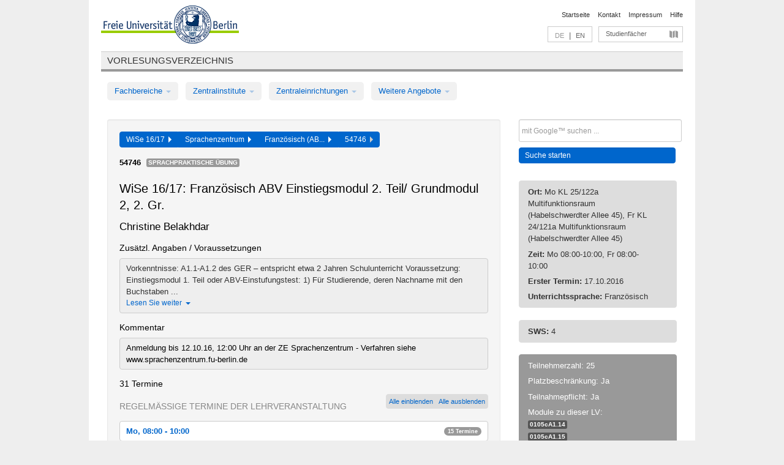

--- FILE ---
content_type: text/html
request_url: https://archiv.vv.fu-berlin.de/ws1617/de/lv/E28b/319509/202933/
body_size: 11714
content:
<!DOCTYPE html>
<html lang="de">
  <head>
    <meta http-equiv="X-UA-Compatible" content="IE=9"/>
    <meta charset="UTF-8"/>
    <title>Vorlesungsverzeichnis</title>
    <meta name="description" content=""/>
    <meta name="author" content=""/>

    <!-- Le HTML5 shim, for IE6-8 support of HTML elements -->
    <!--[if lt IE 9]>
        <script src="/ws1617/javascripts/html5shim/html5.js" type="text/javascript"></script>        <![endif]-->
    <script src="/ws1617/javascripts/bootstrap/jquery.js" type="text/javascript"></script>    <script src="/ws1617/javascripts/rails.js" type="text/javascript"></script>    <script src="/ws1617/addons/fancybox/jquery.fancybox-1.3.4.pack.js" type="text/javascript"></script>

        <link href="/ws1617/stylesheets/yaml/base.css" media="" rel="stylesheet" type="text/css" />

        <link href="/ws1617/stylesheets/style.css" media="" rel="stylesheet" type="text/css" />
        <link href="/ws1617/stylesheets/bootstrap/bootstrap.css" media="" rel="stylesheet" type="text/css" />

        <link href="/ws1617/addons/fancybox/jquery.fancybox-1.3.4.css" media="screen" rel="stylesheet" type="text/css" />
        <!--[if lte IE 7]>
            <link href="/ws1617/stylesheets/yaml/iehacks.css" media="" rel="stylesheet" type="text/css" />
            <link href="/ws1617/stylesheets/patches/patch.css" media="" rel="stylesheet" type="text/css" />
            <![endif]-->
  </head>

  <body>

    <div class="page_margins">
      <div class="page">

        <!-- header begin -->
        <div id="header">
          <a accesskey="O" name="seitenanfang" id="seitenanfang"></a>
          <a href="http://www.fu-berlin.de/" accesskey=="H" id="fu_logo" title="Logo der Freien Universität Berlin"><img alt="Logo der Freien Universität Berlin" src="/ws1617/images/fu_logo.gif" /></a>          <h1 class="hideme">Freie Universität Berlin</h1>

          <hr class="hideme" />

          <div id="topnav">
            <a class="skip" title="skip link" href="#content"><span class="translation_missing" title="translation missing: de.jump_to_content">Jump To Content</span></a><span class="hideme">.</span>
            <h2 class="hideme"><span class="translation_missing" title="translation missing: de.service_nav">Service Nav</span></h2>
            <ul>
              <li><a href="http://www.fu-berlin.de/" title="Zur Startseite von - Freie Universität Berlin">Startseite</a></li>
              <li><a href="http://www.fu-berlin.de/service/vv_doku/kontakt/index.html" title="">Kontakt</a></li>
              <li><a href="http://www.fu-berlin.de/redaktion/impressum/index.html" title="Impressum gem. § 5 Telemediengesetz (TMG)">Impressum</a></li>
              <li><a href="http://www.fu-berlin.de/service/vv_doku/index.html" title="Hinweise zur Benutzung des Vorlesungsverzeichnisses">Hilfe</a></li>
            </ul>
          </div>

          <div id="services">
            <div id="languages">
              <span class="lang_link_active" lang="de" title="Diese Seite ist die deutschsprachige Version">DE</span>
              &nbsp;|&nbsp;
              <a href="/ws1617/en/lv/E28b/319509/202933" class="lang_link" title="English version of this page">EN</a>            </div>

            <div id="service_menue">
              <a id="service_menue_link" href="#service_menu_content" title="Alle Studienfächer">Studienfächer</a>
            </div>

          </div>

        </div>
        <!-- header end -->

        <!-- main navigation begin -->
        <!-- main navigation begin -->
<div class="identity_text identity_text_border_bottom">
  <h2>
    <a href="http://www.fu-berlin.de/vv" title="Startseite">Vorlesungsverzeichnis</a>  </h2>
</div>
<ul id="main_menu" class="nav nav-pills">
    <li class="dropdown">
      <a class="dropdown-toggle" data-toggle="dropdown" href="#">
          Fachbereiche          <b class="caret"></b>
        </a>
      <ul class="non_js">
          <li><a href="/ws1617/de/999999">Allgemeine Berufsvorbereitung</a></li>          <li><a href="/ws1617/de/210000">Biologie, Chemie, Pharmazie</a></li>          <li><a href="/ws1617/de/125006">Dahlem School of Education (Zentrum für Lehrerbildung)</a></li>          <li><a href="/ws1617/de/120000">Erziehungswissenschaft und Psychologie</a></li>          <li><a href="/ws1617/de/240000">Geowissenschaften</a></li>          <li><a href="/ws1617/de/130000">Geschichts- und Kulturwissenschaften</a></li>          <li><a href="/ws1617/de/190000">Mathematik und Informatik</a></li>          <li><a href="/ws1617/de/160000">Philosophie und Geisteswissenschaften</a></li>          <li><a href="/ws1617/de/200000">Physik</a></li>          <li><a href="/ws1617/de/150000">Politik- und Sozialwissenschaften</a></li>          <li><a href="/ws1617/de/90000">Rechtswissenschaft</a></li>          <li><a href="/ws1617/de/80000">Veterinärmedizin</a></li>          <li><a href="/ws1617/de/100000">Wirtschaftswissenschaft</a></li>      </ul>
    </li>
    <li class="dropdown">
      <a class="dropdown-toggle" data-toggle="dropdown" href="#">
          Zentralinstitute          <b class="caret"></b>
        </a>
      <ul class="non_js">
          <li><a href="/ws1617/de/320000">John-F.-Kennedy-Institut für Nordamerikastudien</a></li>          <li><a href="/ws1617/de/330000">Lateinamerika-Institut</a></li>          <li><a href="/ws1617/de/310000">Osteuropa-Institut</a></li>          <li><a href="/ws1617/de/340000">ZI Dahlem School of Education</a></li>      </ul>
    </li>
    <li class="dropdown">
      <a class="dropdown-toggle" data-toggle="dropdown" href="#">
          Zentraleinrichtungen          <b class="caret"></b>
        </a>
      <ul class="non_js">
          <li><a href="/ws1617/de/530000">Margherita-von-Brentano-Zentrum (MvBZ)</a></li>          <li><a href="/ws1617/de/540000">Sprachenzentrum</a></li>          <li><a href="/ws1617/de/520000">Studienberatung und Psychologische Beratung</a></li>          <li><a href="/ws1617/de/400000">ZEDAT / UB</a></li>      </ul>
    </li>
    <li class="dropdown">
      <a class="dropdown-toggle" data-toggle="dropdown" href="#">
          Weitere Angebote          <b class="caret"></b>
        </a>
      <ul class="non_js">
          <li><a href="/ws1617/de/950210">Career Service</a></li>          <li><a href="/ws1617/de/555555">Einführungs- und Orientierungsstudium Eins@FU</a></li>          <li><a href="/ws1617/de/560000">Offener Hörsaal</a></li>          <li><a href="/ws1617/de/400001">Zentrum Jüdische Studien</a></li>      </ul>
    </li>
</ul>
<script type="text/javascript">
  $('#main_menu .dropdown ul').removeClass('non_js').addClass('dropdown-menu');
</script>
<!-- main navigation end -->
        <!-- main navigation end -->
        <noscript>
          <p class="alert alert-error error">Für die korrekte Darstellung der interaktiven Elemente dieser Seite aktivieren Sie bitte JavaScript!</p>
        </noscript>

        <div id="main" class="page_raster_10_off">
          <div class="subcolumns margin_top margin_bottom" style="overflow: visible">
            <div class="c70l">
  <div id="main_content" class="subc padding_top padding_right padding_bottom padding_left">

    <div class="well course">

      <div class="app_path btn-toolbar" style="margin-bottom: 9px">
        <div class="btn-group">
          <a href="/ws1617/de" class="btn vv_tooltip" title="Wintersemester 2016/17 ausgewählt">WiSe 16/17&nbsp;&nbsp;<div class="arrow"></div></a>          <a href="/ws1617/de/540000" class="btn vv_tooltip" title="Sprachenzentrum ausgewählt">Sprachenzentrum&nbsp;&nbsp;<div class="arrow"></div></a>          <a href="/ws1617/de/module/E28b" class="btn vv_tooltip" title="Französisch (ABV-Studienordnung ab WiSe 13/14) ausgewählt">Französisch (AB...&nbsp;&nbsp;<div class="arrow"></div></a>          <span class="btn vv_tooltip this_site" title="Lehrveranstaltung ausgewählt">54746&nbsp;&nbsp;<div class="arrow"></div></span>        </div>
      </div>

      <div class="label_container">
        <b>
          54746        </b>
        <span class="category label label-info vv_tooltip" title="">
          Sprachpraktische Übung        </span>
      </div>

      <h1>WiSe 16/17: Französisch ABV Einstiegsmodul 2. Teil/ Grundmodul 2, 2. Gr.</h1>
      <h2 class="instructor_name">
        Christine Belakhdar       </h2>

      <div class="courses">

        <h3>Zusätzl. Angaben / Voraussetzungen</h3>
          <div id="vv_textfield_319509_additional_info">
    <div class="collapsed_info additional_info hidden">
      <div class="shortened_textblock additional_info">
        Vorkenntnisse:  A1.1-A1.2 des GER – entspricht etwa 2 Jahren Schulunterricht
 Voraussetzung:  Einstiegsmodul 1. Teil oder ABV-Einstufungstest:
1) Für Studierende, deren Nachname mit den Buchstaben ...                <span class="i_close_details">Lesen Sie weiter<span class="caret"></span></span>
      </div>
    </div>
    <div class="opened_info">
        Vorkenntnisse:  A1.1-A1.2 des GER – entspricht etwa 2 Jahren Schulunterricht
 Voraussetzung:  Einstiegsmodul 1. Teil oder ABV-Einstufungstest:
1) Für Studierende, deren Nachname mit den Buchstaben A bis L beginnt: Termin ist am Freitag, 07.10.16, 15.00 - 17.30 Uhr, E-Examination Center (Fabeckstraße 34-36, 1.OG)
Bitte pünktlich um 15.00 Uhr erscheinen!
2) Für Studierende, deren Nachname mit den Buchstaben M bis Z   beginnt: Prüfungstermin ist am
Montag, 10.10.16, 11.00 - 13.30 Uhr, E-Examination Center (Fabeckstraße 34-36, 1.OG)
Bitte pünktlich um 11.00 Uhr erscheinen!
        <span class="i_open_details link_mimic">Schließen<span class="caret"></span></span>
    </div>
  </div>
  <script type="text/javascript">
    $(document).ready(function(){
      var textfield = $('#vv_textfield_319509_additional_info');
      textfield.find('.collapsed_info').removeClass('hidden');
      textfield.find('.opened_info').addClass("hidden");
      textfield.find('.collapsed_info').click(function() {
        if (!textfield.find('.collapsed_info').hasClass("hidden")) {
          textfield.find(".collapsed_info").hide(200);
          textfield.find(".opened_info").show(200);
        }
      });
      textfield.find('.opened_info .i_open_details').click(function() {
        textfield.find(".collapsed_info").show(200);
        textfield.find(".opened_info").hide(200);
      })
    })
  </script>
        <h3>Kommentar</h3>
          <div id="vv_textfield_319509_commentary">
    <div class="opened_info fitting commentary">
      Anmeldung  bis 12.10.16, 12:00 Uhr an der ZE Sprachenzentrum - Verfahren siehe www.sprachenzentrum.fu-berlin.de          </div>
  </div>


        <h3>31 Termine</h3>
        <div class="series">



          <div class="btn-group all_series_opener">
            <button class="btn btn-small" onclick="showAppointments()" title="Alle Einzeltermine dieser LV anzeigen">
              Alle einblenden            </button>
            <button class="btn btn-small" onclick="hideAppointments()" title="Alle Einzeltermine dieser LV ausblenden">
              Alle ausblenden            </button>
          </div>
          <script type="text/javascript">
            $(document).ready(function() {
            $('.all_series_opener button').tooltip();
            $('.vv_details_tooltip').tooltip();
            });
            function showAppointments() {
            $('.accordion.appointments .accordion-body').collapse('show');
            $('.link_to_details').addClass('details_selected clearfix');
            $('.link_to_details').click();
            }
            function hideAppointments() {
            $('.appointment_details_container').parent().children('i.icon-minus-sign').click();
            $('.accordion.appointments .accordion-body').collapse('hide');
            }
          </script>

          <p class="series_name">Regelmäßige Termine der Lehrveranstaltung</p>

          <!-- Terminserie 1 -->

          <div class="accordion appointments">
            <div class="accordion-group">
              <div class="accordion-heading">
                <a class="accordion-toggle" href="#collapse_1271493" data-toggle="collapse">
                  Mo, 08:00 - 10:00                  <span class="badge badge-info">15 Termine</span>
                </a>
              </div>
              <div id="collapse_1271493" class="accordion-body">
                <div class="accordion-inner">

                  <span id="link_to_details_1271493" class="link_to_details">
                    <b class="course_date_time">
                      Mo, 17.10.2016 08:00 - 10:00                    </b>
                        <div id="appointment_details_1271493">
          <div class="appointment_details_container">

          <div class="appointment_details_column">
            <p>
              <b>
                Dozenten:
                <br>
              </b>
                   Christine Belakhdar                  <small class="phone_portal">
                        <a href="https://portal.zedat.fu-berlin.de/voip/voipPortal/phonebook/search.php?start=0&amp;max=10&amp;search=Christine%20Belakhdar" target="_blank" class="vv_details_tooltip" title="Nach Dozentennamen im ZEDAT Telefon-Portal suchen"><i id="lookup_user" class="icon-user"></i></a>
                  </small>
                              </p>
          </div>
          <div class="appointment_details_column">
            <p>
              <b>
                Räume:
                <br>
              </b>
                  KL 25/122a Multifunktionsraum (Habelschwerdter Allee 45)                              </p>
          </div>
    </div>
        <i id="link_close_details_1271493" class="icon-minus-sign link_mimic" title="Weniger Informationen"></i>
        <script type="text/javascript">
            $(document).ready(function () {
                $("#link_close_details_1271493").click(function (event) {
                    event.stopImmediatePropagation();
                    $("#link_to_details_1271493").removeClass("details_selected clearfix");
                    $('#appointment_details_1271493').children('.appointment_details_container').hide();
                    $("#link_close_details_1271493").hide();
                    $("#plus_sign_1271493").show();
                });
                $("#link_close_details_1271493").hide();
            })
        </script>
    <script type="text/javascript">
        $(document).ready(function () {
            $('.vv_details_tooltip').tooltip();
        })
    </script>

    </div>
    <i id="plus_sign_1271493" class="icon-plus-sign"></i>
    <script type="text/javascript">
        $(document).ready(function() {
            $('.appointment_details_container').hide();
        });
        $("#link_to_details_1271493").click(function() {
            $('#appointment_details_1271493').children('.appointment_details_container').show();
            $('#link_to_details_1271493').addClass('details_selected clearfix');
            $('#plus_sign_1271493').hide();
            $("#link_close_details_1271493").show();
        });
    </script>
                  </span>





                  <span id="link_to_details_1271494" class="link_to_details">
                    <b class="course_date_time">
                      Mo, 24.10.2016 08:00 - 10:00                    </b>
                        <div id="appointment_details_1271494">
          <div class="appointment_details_container">

          <div class="appointment_details_column">
            <p>
              <b>
                Dozenten:
                <br>
              </b>
                   Christine Belakhdar                  <small class="phone_portal">
                        <a href="https://portal.zedat.fu-berlin.de/voip/voipPortal/phonebook/search.php?start=0&amp;max=10&amp;search=Christine%20Belakhdar" target="_blank" class="vv_details_tooltip" title="Nach Dozentennamen im ZEDAT Telefon-Portal suchen"><i id="lookup_user" class="icon-user"></i></a>
                  </small>
                              </p>
          </div>
          <div class="appointment_details_column">
            <p>
              <b>
                Räume:
                <br>
              </b>
                  KL 25/122a Multifunktionsraum (Habelschwerdter Allee 45)                              </p>
          </div>
    </div>
        <i id="link_close_details_1271494" class="icon-minus-sign link_mimic" title="Weniger Informationen"></i>
        <script type="text/javascript">
            $(document).ready(function () {
                $("#link_close_details_1271494").click(function (event) {
                    event.stopImmediatePropagation();
                    $("#link_to_details_1271494").removeClass("details_selected clearfix");
                    $('#appointment_details_1271494').children('.appointment_details_container').hide();
                    $("#link_close_details_1271494").hide();
                    $("#plus_sign_1271494").show();
                });
                $("#link_close_details_1271494").hide();
            })
        </script>
    <script type="text/javascript">
        $(document).ready(function () {
            $('.vv_details_tooltip').tooltip();
        })
    </script>

    </div>
    <i id="plus_sign_1271494" class="icon-plus-sign"></i>
    <script type="text/javascript">
        $(document).ready(function() {
            $('.appointment_details_container').hide();
        });
        $("#link_to_details_1271494").click(function() {
            $('#appointment_details_1271494').children('.appointment_details_container').show();
            $('#link_to_details_1271494').addClass('details_selected clearfix');
            $('#plus_sign_1271494').hide();
            $("#link_close_details_1271494").show();
        });
    </script>
                  </span>





                  <span id="link_to_details_1271495" class="link_to_details">
                    <b class="course_date_time">
                      Mo, 31.10.2016 08:00 - 10:00                    </b>
                        <div id="appointment_details_1271495">
          <div class="appointment_details_container">

          <div class="appointment_details_column">
            <p>
              <b>
                Dozenten:
                <br>
              </b>
                   Christine Belakhdar                  <small class="phone_portal">
                        <a href="https://portal.zedat.fu-berlin.de/voip/voipPortal/phonebook/search.php?start=0&amp;max=10&amp;search=Christine%20Belakhdar" target="_blank" class="vv_details_tooltip" title="Nach Dozentennamen im ZEDAT Telefon-Portal suchen"><i id="lookup_user" class="icon-user"></i></a>
                  </small>
                              </p>
          </div>
          <div class="appointment_details_column">
            <p>
              <b>
                Räume:
                <br>
              </b>
                  KL 25/122a Multifunktionsraum (Habelschwerdter Allee 45)                              </p>
          </div>
    </div>
        <i id="link_close_details_1271495" class="icon-minus-sign link_mimic" title="Weniger Informationen"></i>
        <script type="text/javascript">
            $(document).ready(function () {
                $("#link_close_details_1271495").click(function (event) {
                    event.stopImmediatePropagation();
                    $("#link_to_details_1271495").removeClass("details_selected clearfix");
                    $('#appointment_details_1271495').children('.appointment_details_container').hide();
                    $("#link_close_details_1271495").hide();
                    $("#plus_sign_1271495").show();
                });
                $("#link_close_details_1271495").hide();
            })
        </script>
    <script type="text/javascript">
        $(document).ready(function () {
            $('.vv_details_tooltip').tooltip();
        })
    </script>

    </div>
    <i id="plus_sign_1271495" class="icon-plus-sign"></i>
    <script type="text/javascript">
        $(document).ready(function() {
            $('.appointment_details_container').hide();
        });
        $("#link_to_details_1271495").click(function() {
            $('#appointment_details_1271495').children('.appointment_details_container').show();
            $('#link_to_details_1271495').addClass('details_selected clearfix');
            $('#plus_sign_1271495').hide();
            $("#link_close_details_1271495").show();
        });
    </script>
                  </span>





                  <span id="link_to_details_1271496" class="link_to_details">
                    <b class="course_date_time">
                      Mo, 07.11.2016 08:00 - 10:00                    </b>
                        <div id="appointment_details_1271496">
          <div class="appointment_details_container">

          <div class="appointment_details_column">
            <p>
              <b>
                Dozenten:
                <br>
              </b>
                   Christine Belakhdar                  <small class="phone_portal">
                        <a href="https://portal.zedat.fu-berlin.de/voip/voipPortal/phonebook/search.php?start=0&amp;max=10&amp;search=Christine%20Belakhdar" target="_blank" class="vv_details_tooltip" title="Nach Dozentennamen im ZEDAT Telefon-Portal suchen"><i id="lookup_user" class="icon-user"></i></a>
                  </small>
                              </p>
          </div>
          <div class="appointment_details_column">
            <p>
              <b>
                Räume:
                <br>
              </b>
                  KL 25/122a Multifunktionsraum (Habelschwerdter Allee 45)                              </p>
          </div>
    </div>
        <i id="link_close_details_1271496" class="icon-minus-sign link_mimic" title="Weniger Informationen"></i>
        <script type="text/javascript">
            $(document).ready(function () {
                $("#link_close_details_1271496").click(function (event) {
                    event.stopImmediatePropagation();
                    $("#link_to_details_1271496").removeClass("details_selected clearfix");
                    $('#appointment_details_1271496').children('.appointment_details_container').hide();
                    $("#link_close_details_1271496").hide();
                    $("#plus_sign_1271496").show();
                });
                $("#link_close_details_1271496").hide();
            })
        </script>
    <script type="text/javascript">
        $(document).ready(function () {
            $('.vv_details_tooltip').tooltip();
        })
    </script>

    </div>
    <i id="plus_sign_1271496" class="icon-plus-sign"></i>
    <script type="text/javascript">
        $(document).ready(function() {
            $('.appointment_details_container').hide();
        });
        $("#link_to_details_1271496").click(function() {
            $('#appointment_details_1271496').children('.appointment_details_container').show();
            $('#link_to_details_1271496').addClass('details_selected clearfix');
            $('#plus_sign_1271496').hide();
            $("#link_close_details_1271496").show();
        });
    </script>
                  </span>





                  <span id="link_to_details_1271497" class="link_to_details">
                    <b class="course_date_time">
                      Mo, 14.11.2016 08:00 - 10:00                    </b>
                        <div id="appointment_details_1271497">
          <div class="appointment_details_container">

          <div class="appointment_details_column">
            <p>
              <b>
                Dozenten:
                <br>
              </b>
                   Christine Belakhdar                  <small class="phone_portal">
                        <a href="https://portal.zedat.fu-berlin.de/voip/voipPortal/phonebook/search.php?start=0&amp;max=10&amp;search=Christine%20Belakhdar" target="_blank" class="vv_details_tooltip" title="Nach Dozentennamen im ZEDAT Telefon-Portal suchen"><i id="lookup_user" class="icon-user"></i></a>
                  </small>
                              </p>
          </div>
          <div class="appointment_details_column">
            <p>
              <b>
                Räume:
                <br>
              </b>
                  KL 25/122a Multifunktionsraum (Habelschwerdter Allee 45)                              </p>
          </div>
    </div>
        <i id="link_close_details_1271497" class="icon-minus-sign link_mimic" title="Weniger Informationen"></i>
        <script type="text/javascript">
            $(document).ready(function () {
                $("#link_close_details_1271497").click(function (event) {
                    event.stopImmediatePropagation();
                    $("#link_to_details_1271497").removeClass("details_selected clearfix");
                    $('#appointment_details_1271497').children('.appointment_details_container').hide();
                    $("#link_close_details_1271497").hide();
                    $("#plus_sign_1271497").show();
                });
                $("#link_close_details_1271497").hide();
            })
        </script>
    <script type="text/javascript">
        $(document).ready(function () {
            $('.vv_details_tooltip').tooltip();
        })
    </script>

    </div>
    <i id="plus_sign_1271497" class="icon-plus-sign"></i>
    <script type="text/javascript">
        $(document).ready(function() {
            $('.appointment_details_container').hide();
        });
        $("#link_to_details_1271497").click(function() {
            $('#appointment_details_1271497').children('.appointment_details_container').show();
            $('#link_to_details_1271497').addClass('details_selected clearfix');
            $('#plus_sign_1271497').hide();
            $("#link_close_details_1271497").show();
        });
    </script>
                  </span>





                  <span id="link_to_details_1271498" class="link_to_details">
                    <b class="course_date_time">
                      Mo, 21.11.2016 08:00 - 10:00                    </b>
                        <div id="appointment_details_1271498">
          <div class="appointment_details_container">

          <div class="appointment_details_column">
            <p>
              <b>
                Dozenten:
                <br>
              </b>
                   Christine Belakhdar                  <small class="phone_portal">
                        <a href="https://portal.zedat.fu-berlin.de/voip/voipPortal/phonebook/search.php?start=0&amp;max=10&amp;search=Christine%20Belakhdar" target="_blank" class="vv_details_tooltip" title="Nach Dozentennamen im ZEDAT Telefon-Portal suchen"><i id="lookup_user" class="icon-user"></i></a>
                  </small>
                              </p>
          </div>
          <div class="appointment_details_column">
            <p>
              <b>
                Räume:
                <br>
              </b>
                  KL 25/122a Multifunktionsraum (Habelschwerdter Allee 45)                              </p>
          </div>
    </div>
        <i id="link_close_details_1271498" class="icon-minus-sign link_mimic" title="Weniger Informationen"></i>
        <script type="text/javascript">
            $(document).ready(function () {
                $("#link_close_details_1271498").click(function (event) {
                    event.stopImmediatePropagation();
                    $("#link_to_details_1271498").removeClass("details_selected clearfix");
                    $('#appointment_details_1271498').children('.appointment_details_container').hide();
                    $("#link_close_details_1271498").hide();
                    $("#plus_sign_1271498").show();
                });
                $("#link_close_details_1271498").hide();
            })
        </script>
    <script type="text/javascript">
        $(document).ready(function () {
            $('.vv_details_tooltip').tooltip();
        })
    </script>

    </div>
    <i id="plus_sign_1271498" class="icon-plus-sign"></i>
    <script type="text/javascript">
        $(document).ready(function() {
            $('.appointment_details_container').hide();
        });
        $("#link_to_details_1271498").click(function() {
            $('#appointment_details_1271498').children('.appointment_details_container').show();
            $('#link_to_details_1271498').addClass('details_selected clearfix');
            $('#plus_sign_1271498').hide();
            $("#link_close_details_1271498").show();
        });
    </script>
                  </span>





                  <span id="link_to_details_1271499" class="link_to_details">
                    <b class="course_date_time">
                      Mo, 28.11.2016 08:00 - 10:00                    </b>
                        <div id="appointment_details_1271499">
          <div class="appointment_details_container">

          <div class="appointment_details_column">
            <p>
              <b>
                Dozenten:
                <br>
              </b>
                   Christine Belakhdar                  <small class="phone_portal">
                        <a href="https://portal.zedat.fu-berlin.de/voip/voipPortal/phonebook/search.php?start=0&amp;max=10&amp;search=Christine%20Belakhdar" target="_blank" class="vv_details_tooltip" title="Nach Dozentennamen im ZEDAT Telefon-Portal suchen"><i id="lookup_user" class="icon-user"></i></a>
                  </small>
                              </p>
          </div>
          <div class="appointment_details_column">
            <p>
              <b>
                Räume:
                <br>
              </b>
                  KL 25/122a Multifunktionsraum (Habelschwerdter Allee 45)                              </p>
          </div>
    </div>
        <i id="link_close_details_1271499" class="icon-minus-sign link_mimic" title="Weniger Informationen"></i>
        <script type="text/javascript">
            $(document).ready(function () {
                $("#link_close_details_1271499").click(function (event) {
                    event.stopImmediatePropagation();
                    $("#link_to_details_1271499").removeClass("details_selected clearfix");
                    $('#appointment_details_1271499').children('.appointment_details_container').hide();
                    $("#link_close_details_1271499").hide();
                    $("#plus_sign_1271499").show();
                });
                $("#link_close_details_1271499").hide();
            })
        </script>
    <script type="text/javascript">
        $(document).ready(function () {
            $('.vv_details_tooltip').tooltip();
        })
    </script>

    </div>
    <i id="plus_sign_1271499" class="icon-plus-sign"></i>
    <script type="text/javascript">
        $(document).ready(function() {
            $('.appointment_details_container').hide();
        });
        $("#link_to_details_1271499").click(function() {
            $('#appointment_details_1271499').children('.appointment_details_container').show();
            $('#link_to_details_1271499').addClass('details_selected clearfix');
            $('#plus_sign_1271499').hide();
            $("#link_close_details_1271499").show();
        });
    </script>
                  </span>





                  <span id="link_to_details_1271500" class="link_to_details">
                    <b class="course_date_time">
                      Mo, 05.12.2016 08:00 - 10:00                    </b>
                        <div id="appointment_details_1271500">
          <div class="appointment_details_container">

          <div class="appointment_details_column">
            <p>
              <b>
                Dozenten:
                <br>
              </b>
                   Christine Belakhdar                  <small class="phone_portal">
                        <a href="https://portal.zedat.fu-berlin.de/voip/voipPortal/phonebook/search.php?start=0&amp;max=10&amp;search=Christine%20Belakhdar" target="_blank" class="vv_details_tooltip" title="Nach Dozentennamen im ZEDAT Telefon-Portal suchen"><i id="lookup_user" class="icon-user"></i></a>
                  </small>
                              </p>
          </div>
          <div class="appointment_details_column">
            <p>
              <b>
                Räume:
                <br>
              </b>
                  KL 25/122a Multifunktionsraum (Habelschwerdter Allee 45)                              </p>
          </div>
    </div>
        <i id="link_close_details_1271500" class="icon-minus-sign link_mimic" title="Weniger Informationen"></i>
        <script type="text/javascript">
            $(document).ready(function () {
                $("#link_close_details_1271500").click(function (event) {
                    event.stopImmediatePropagation();
                    $("#link_to_details_1271500").removeClass("details_selected clearfix");
                    $('#appointment_details_1271500').children('.appointment_details_container').hide();
                    $("#link_close_details_1271500").hide();
                    $("#plus_sign_1271500").show();
                });
                $("#link_close_details_1271500").hide();
            })
        </script>
    <script type="text/javascript">
        $(document).ready(function () {
            $('.vv_details_tooltip').tooltip();
        })
    </script>

    </div>
    <i id="plus_sign_1271500" class="icon-plus-sign"></i>
    <script type="text/javascript">
        $(document).ready(function() {
            $('.appointment_details_container').hide();
        });
        $("#link_to_details_1271500").click(function() {
            $('#appointment_details_1271500').children('.appointment_details_container').show();
            $('#link_to_details_1271500').addClass('details_selected clearfix');
            $('#plus_sign_1271500').hide();
            $("#link_close_details_1271500").show();
        });
    </script>
                  </span>





                  <span id="link_to_details_1271501" class="link_to_details">
                    <b class="course_date_time">
                      Mo, 12.12.2016 08:00 - 10:00                    </b>
                        <div id="appointment_details_1271501">
          <div class="appointment_details_container">

          <div class="appointment_details_column">
            <p>
              <b>
                Dozenten:
                <br>
              </b>
                   Christine Belakhdar                  <small class="phone_portal">
                        <a href="https://portal.zedat.fu-berlin.de/voip/voipPortal/phonebook/search.php?start=0&amp;max=10&amp;search=Christine%20Belakhdar" target="_blank" class="vv_details_tooltip" title="Nach Dozentennamen im ZEDAT Telefon-Portal suchen"><i id="lookup_user" class="icon-user"></i></a>
                  </small>
                              </p>
          </div>
          <div class="appointment_details_column">
            <p>
              <b>
                Räume:
                <br>
              </b>
                  KL 25/122a Multifunktionsraum (Habelschwerdter Allee 45)                              </p>
          </div>
    </div>
        <i id="link_close_details_1271501" class="icon-minus-sign link_mimic" title="Weniger Informationen"></i>
        <script type="text/javascript">
            $(document).ready(function () {
                $("#link_close_details_1271501").click(function (event) {
                    event.stopImmediatePropagation();
                    $("#link_to_details_1271501").removeClass("details_selected clearfix");
                    $('#appointment_details_1271501').children('.appointment_details_container').hide();
                    $("#link_close_details_1271501").hide();
                    $("#plus_sign_1271501").show();
                });
                $("#link_close_details_1271501").hide();
            })
        </script>
    <script type="text/javascript">
        $(document).ready(function () {
            $('.vv_details_tooltip').tooltip();
        })
    </script>

    </div>
    <i id="plus_sign_1271501" class="icon-plus-sign"></i>
    <script type="text/javascript">
        $(document).ready(function() {
            $('.appointment_details_container').hide();
        });
        $("#link_to_details_1271501").click(function() {
            $('#appointment_details_1271501').children('.appointment_details_container').show();
            $('#link_to_details_1271501').addClass('details_selected clearfix');
            $('#plus_sign_1271501').hide();
            $("#link_close_details_1271501").show();
        });
    </script>
                  </span>





                  <span id="link_to_details_1271502" class="link_to_details">
                    <b class="course_date_time">
                      Mo, 09.01.2017 08:00 - 10:00                    </b>
                        <div id="appointment_details_1271502">
          <div class="appointment_details_container">

          <div class="appointment_details_column">
            <p>
              <b>
                Dozenten:
                <br>
              </b>
                   Christine Belakhdar                  <small class="phone_portal">
                        <a href="https://portal.zedat.fu-berlin.de/voip/voipPortal/phonebook/search.php?start=0&amp;max=10&amp;search=Christine%20Belakhdar" target="_blank" class="vv_details_tooltip" title="Nach Dozentennamen im ZEDAT Telefon-Portal suchen"><i id="lookup_user" class="icon-user"></i></a>
                  </small>
                              </p>
          </div>
          <div class="appointment_details_column">
            <p>
              <b>
                Räume:
                <br>
              </b>
                  KL 25/122a Multifunktionsraum (Habelschwerdter Allee 45)                              </p>
          </div>
    </div>
        <i id="link_close_details_1271502" class="icon-minus-sign link_mimic" title="Weniger Informationen"></i>
        <script type="text/javascript">
            $(document).ready(function () {
                $("#link_close_details_1271502").click(function (event) {
                    event.stopImmediatePropagation();
                    $("#link_to_details_1271502").removeClass("details_selected clearfix");
                    $('#appointment_details_1271502').children('.appointment_details_container').hide();
                    $("#link_close_details_1271502").hide();
                    $("#plus_sign_1271502").show();
                });
                $("#link_close_details_1271502").hide();
            })
        </script>
    <script type="text/javascript">
        $(document).ready(function () {
            $('.vv_details_tooltip').tooltip();
        })
    </script>

    </div>
    <i id="plus_sign_1271502" class="icon-plus-sign"></i>
    <script type="text/javascript">
        $(document).ready(function() {
            $('.appointment_details_container').hide();
        });
        $("#link_to_details_1271502").click(function() {
            $('#appointment_details_1271502').children('.appointment_details_container').show();
            $('#link_to_details_1271502').addClass('details_selected clearfix');
            $('#plus_sign_1271502').hide();
            $("#link_close_details_1271502").show();
        });
    </script>
                  </span>





                  <span id="link_to_details_1271503" class="link_to_details">
                    <b class="course_date_time">
                      Mo, 16.01.2017 08:00 - 10:00                    </b>
                        <div id="appointment_details_1271503">
          <div class="appointment_details_container">

          <div class="appointment_details_column">
            <p>
              <b>
                Dozenten:
                <br>
              </b>
                   Christine Belakhdar                  <small class="phone_portal">
                        <a href="https://portal.zedat.fu-berlin.de/voip/voipPortal/phonebook/search.php?start=0&amp;max=10&amp;search=Christine%20Belakhdar" target="_blank" class="vv_details_tooltip" title="Nach Dozentennamen im ZEDAT Telefon-Portal suchen"><i id="lookup_user" class="icon-user"></i></a>
                  </small>
                              </p>
          </div>
          <div class="appointment_details_column">
            <p>
              <b>
                Räume:
                <br>
              </b>
                  KL 25/122a Multifunktionsraum (Habelschwerdter Allee 45)                              </p>
          </div>
    </div>
        <i id="link_close_details_1271503" class="icon-minus-sign link_mimic" title="Weniger Informationen"></i>
        <script type="text/javascript">
            $(document).ready(function () {
                $("#link_close_details_1271503").click(function (event) {
                    event.stopImmediatePropagation();
                    $("#link_to_details_1271503").removeClass("details_selected clearfix");
                    $('#appointment_details_1271503').children('.appointment_details_container').hide();
                    $("#link_close_details_1271503").hide();
                    $("#plus_sign_1271503").show();
                });
                $("#link_close_details_1271503").hide();
            })
        </script>
    <script type="text/javascript">
        $(document).ready(function () {
            $('.vv_details_tooltip').tooltip();
        })
    </script>

    </div>
    <i id="plus_sign_1271503" class="icon-plus-sign"></i>
    <script type="text/javascript">
        $(document).ready(function() {
            $('.appointment_details_container').hide();
        });
        $("#link_to_details_1271503").click(function() {
            $('#appointment_details_1271503').children('.appointment_details_container').show();
            $('#link_to_details_1271503').addClass('details_selected clearfix');
            $('#plus_sign_1271503').hide();
            $("#link_close_details_1271503").show();
        });
    </script>
                  </span>





                  <span id="link_to_details_1271504" class="link_to_details">
                    <b class="course_date_time">
                      Mo, 23.01.2017 08:00 - 10:00                    </b>
                        <div id="appointment_details_1271504">
          <div class="appointment_details_container">

          <div class="appointment_details_column">
            <p>
              <b>
                Dozenten:
                <br>
              </b>
                   Christine Belakhdar                  <small class="phone_portal">
                        <a href="https://portal.zedat.fu-berlin.de/voip/voipPortal/phonebook/search.php?start=0&amp;max=10&amp;search=Christine%20Belakhdar" target="_blank" class="vv_details_tooltip" title="Nach Dozentennamen im ZEDAT Telefon-Portal suchen"><i id="lookup_user" class="icon-user"></i></a>
                  </small>
                              </p>
          </div>
          <div class="appointment_details_column">
            <p>
              <b>
                Räume:
                <br>
              </b>
                  KL 25/122a Multifunktionsraum (Habelschwerdter Allee 45)                              </p>
          </div>
    </div>
        <i id="link_close_details_1271504" class="icon-minus-sign link_mimic" title="Weniger Informationen"></i>
        <script type="text/javascript">
            $(document).ready(function () {
                $("#link_close_details_1271504").click(function (event) {
                    event.stopImmediatePropagation();
                    $("#link_to_details_1271504").removeClass("details_selected clearfix");
                    $('#appointment_details_1271504').children('.appointment_details_container').hide();
                    $("#link_close_details_1271504").hide();
                    $("#plus_sign_1271504").show();
                });
                $("#link_close_details_1271504").hide();
            })
        </script>
    <script type="text/javascript">
        $(document).ready(function () {
            $('.vv_details_tooltip').tooltip();
        })
    </script>

    </div>
    <i id="plus_sign_1271504" class="icon-plus-sign"></i>
    <script type="text/javascript">
        $(document).ready(function() {
            $('.appointment_details_container').hide();
        });
        $("#link_to_details_1271504").click(function() {
            $('#appointment_details_1271504').children('.appointment_details_container').show();
            $('#link_to_details_1271504').addClass('details_selected clearfix');
            $('#plus_sign_1271504').hide();
            $("#link_close_details_1271504").show();
        });
    </script>
                  </span>





                  <span id="link_to_details_1271505" class="link_to_details">
                    <b class="course_date_time">
                      Mo, 30.01.2017 08:00 - 10:00                    </b>
                        <div id="appointment_details_1271505">
          <div class="appointment_details_container">

          <div class="appointment_details_column">
            <p>
              <b>
                Dozenten:
                <br>
              </b>
                   Christine Belakhdar                  <small class="phone_portal">
                        <a href="https://portal.zedat.fu-berlin.de/voip/voipPortal/phonebook/search.php?start=0&amp;max=10&amp;search=Christine%20Belakhdar" target="_blank" class="vv_details_tooltip" title="Nach Dozentennamen im ZEDAT Telefon-Portal suchen"><i id="lookup_user" class="icon-user"></i></a>
                  </small>
                              </p>
          </div>
          <div class="appointment_details_column">
            <p>
              <b>
                Räume:
                <br>
              </b>
                  KL 25/122a Multifunktionsraum (Habelschwerdter Allee 45)                              </p>
          </div>
    </div>
        <i id="link_close_details_1271505" class="icon-minus-sign link_mimic" title="Weniger Informationen"></i>
        <script type="text/javascript">
            $(document).ready(function () {
                $("#link_close_details_1271505").click(function (event) {
                    event.stopImmediatePropagation();
                    $("#link_to_details_1271505").removeClass("details_selected clearfix");
                    $('#appointment_details_1271505').children('.appointment_details_container').hide();
                    $("#link_close_details_1271505").hide();
                    $("#plus_sign_1271505").show();
                });
                $("#link_close_details_1271505").hide();
            })
        </script>
    <script type="text/javascript">
        $(document).ready(function () {
            $('.vv_details_tooltip').tooltip();
        })
    </script>

    </div>
    <i id="plus_sign_1271505" class="icon-plus-sign"></i>
    <script type="text/javascript">
        $(document).ready(function() {
            $('.appointment_details_container').hide();
        });
        $("#link_to_details_1271505").click(function() {
            $('#appointment_details_1271505').children('.appointment_details_container').show();
            $('#link_to_details_1271505').addClass('details_selected clearfix');
            $('#plus_sign_1271505').hide();
            $("#link_close_details_1271505").show();
        });
    </script>
                  </span>





                  <span id="link_to_details_1271506" class="link_to_details">
                    <b class="course_date_time">
                      Mo, 06.02.2017 08:00 - 10:00                    </b>
                        <div id="appointment_details_1271506">
          <div class="appointment_details_container">

          <div class="appointment_details_column">
            <p>
              <b>
                Dozenten:
                <br>
              </b>
                   Christine Belakhdar                  <small class="phone_portal">
                        <a href="https://portal.zedat.fu-berlin.de/voip/voipPortal/phonebook/search.php?start=0&amp;max=10&amp;search=Christine%20Belakhdar" target="_blank" class="vv_details_tooltip" title="Nach Dozentennamen im ZEDAT Telefon-Portal suchen"><i id="lookup_user" class="icon-user"></i></a>
                  </small>
                              </p>
          </div>
          <div class="appointment_details_column">
            <p>
              <b>
                Räume:
                <br>
              </b>
                  KL 25/122a Multifunktionsraum (Habelschwerdter Allee 45)                              </p>
          </div>
    </div>
        <i id="link_close_details_1271506" class="icon-minus-sign link_mimic" title="Weniger Informationen"></i>
        <script type="text/javascript">
            $(document).ready(function () {
                $("#link_close_details_1271506").click(function (event) {
                    event.stopImmediatePropagation();
                    $("#link_to_details_1271506").removeClass("details_selected clearfix");
                    $('#appointment_details_1271506').children('.appointment_details_container').hide();
                    $("#link_close_details_1271506").hide();
                    $("#plus_sign_1271506").show();
                });
                $("#link_close_details_1271506").hide();
            })
        </script>
    <script type="text/javascript">
        $(document).ready(function () {
            $('.vv_details_tooltip').tooltip();
        })
    </script>

    </div>
    <i id="plus_sign_1271506" class="icon-plus-sign"></i>
    <script type="text/javascript">
        $(document).ready(function() {
            $('.appointment_details_container').hide();
        });
        $("#link_to_details_1271506").click(function() {
            $('#appointment_details_1271506').children('.appointment_details_container').show();
            $('#link_to_details_1271506').addClass('details_selected clearfix');
            $('#plus_sign_1271506').hide();
            $("#link_close_details_1271506").show();
        });
    </script>
                  </span>





                  <span id="link_to_details_1271507" class="link_to_details">
                    <b class="course_date_time">
                      Mo, 13.02.2017 08:00 - 10:00                    </b>
                        <div id="appointment_details_1271507">
          <div class="appointment_details_container">

          <div class="appointment_details_column">
            <p>
              <b>
                Dozenten:
                <br>
              </b>
                   Christine Belakhdar                  <small class="phone_portal">
                        <a href="https://portal.zedat.fu-berlin.de/voip/voipPortal/phonebook/search.php?start=0&amp;max=10&amp;search=Christine%20Belakhdar" target="_blank" class="vv_details_tooltip" title="Nach Dozentennamen im ZEDAT Telefon-Portal suchen"><i id="lookup_user" class="icon-user"></i></a>
                  </small>
                              </p>
          </div>
          <div class="appointment_details_column">
            <p>
              <b>
                Räume:
                <br>
              </b>
                  KL 25/122a Multifunktionsraum (Habelschwerdter Allee 45)                              </p>
          </div>
    </div>
        <i id="link_close_details_1271507" class="icon-minus-sign link_mimic" title="Weniger Informationen"></i>
        <script type="text/javascript">
            $(document).ready(function () {
                $("#link_close_details_1271507").click(function (event) {
                    event.stopImmediatePropagation();
                    $("#link_to_details_1271507").removeClass("details_selected clearfix");
                    $('#appointment_details_1271507').children('.appointment_details_container').hide();
                    $("#link_close_details_1271507").hide();
                    $("#plus_sign_1271507").show();
                });
                $("#link_close_details_1271507").hide();
            })
        </script>
    <script type="text/javascript">
        $(document).ready(function () {
            $('.vv_details_tooltip').tooltip();
        })
    </script>

    </div>
    <i id="plus_sign_1271507" class="icon-plus-sign"></i>
    <script type="text/javascript">
        $(document).ready(function() {
            $('.appointment_details_container').hide();
        });
        $("#link_to_details_1271507").click(function() {
            $('#appointment_details_1271507').children('.appointment_details_container').show();
            $('#link_to_details_1271507').addClass('details_selected clearfix');
            $('#plus_sign_1271507').hide();
            $("#link_close_details_1271507").show();
        });
    </script>
                  </span>

                </div>
              </div>
            </div>
          </div>


          <!-- Terminserie 2 -->

          <div class="accordion appointments">
            <div class="accordion-group">
              <div class="accordion-heading">
                <a class="accordion-toggle" href="#collapse_1271508" data-toggle="collapse">
                  Fr, 08:00 - 10:00                  <span class="badge badge-info">16 Termine</span>
                </a>
              </div>
              <div id="collapse_1271508" class="accordion-body">
                <div class="accordion-inner">

                  <span id="link_to_details_1271508" class="link_to_details">
                    <b class="course_date_time">
                      Fr, 21.10.2016 08:00 - 10:00                    </b>
                        <div id="appointment_details_1271508">
          <div class="appointment_details_container">

          <div class="appointment_details_column">
            <p>
              <b>
                Dozenten:
                <br>
              </b>
                   Christine Belakhdar                  <small class="phone_portal">
                        <a href="https://portal.zedat.fu-berlin.de/voip/voipPortal/phonebook/search.php?start=0&amp;max=10&amp;search=Christine%20Belakhdar" target="_blank" class="vv_details_tooltip" title="Nach Dozentennamen im ZEDAT Telefon-Portal suchen"><i id="lookup_user" class="icon-user"></i></a>
                  </small>
                              </p>
          </div>
          <div class="appointment_details_column">
            <p>
              <b>
                Räume:
                <br>
              </b>
                  KL 24/121a Multifunktionsraum (Habelschwerdter Allee 45)                              </p>
          </div>
    </div>
        <i id="link_close_details_1271508" class="icon-minus-sign link_mimic" title="Weniger Informationen"></i>
        <script type="text/javascript">
            $(document).ready(function () {
                $("#link_close_details_1271508").click(function (event) {
                    event.stopImmediatePropagation();
                    $("#link_to_details_1271508").removeClass("details_selected clearfix");
                    $('#appointment_details_1271508').children('.appointment_details_container').hide();
                    $("#link_close_details_1271508").hide();
                    $("#plus_sign_1271508").show();
                });
                $("#link_close_details_1271508").hide();
            })
        </script>
    <script type="text/javascript">
        $(document).ready(function () {
            $('.vv_details_tooltip').tooltip();
        })
    </script>

    </div>
    <i id="plus_sign_1271508" class="icon-plus-sign"></i>
    <script type="text/javascript">
        $(document).ready(function() {
            $('.appointment_details_container').hide();
        });
        $("#link_to_details_1271508").click(function() {
            $('#appointment_details_1271508').children('.appointment_details_container').show();
            $('#link_to_details_1271508').addClass('details_selected clearfix');
            $('#plus_sign_1271508').hide();
            $("#link_close_details_1271508").show();
        });
    </script>
                  </span>





                  <span id="link_to_details_1271509" class="link_to_details">
                    <b class="course_date_time">
                      Fr, 28.10.2016 08:00 - 10:00                    </b>
                        <div id="appointment_details_1271509">
          <div class="appointment_details_container">

          <div class="appointment_details_column">
            <p>
              <b>
                Dozenten:
                <br>
              </b>
                   Christine Belakhdar                  <small class="phone_portal">
                        <a href="https://portal.zedat.fu-berlin.de/voip/voipPortal/phonebook/search.php?start=0&amp;max=10&amp;search=Christine%20Belakhdar" target="_blank" class="vv_details_tooltip" title="Nach Dozentennamen im ZEDAT Telefon-Portal suchen"><i id="lookup_user" class="icon-user"></i></a>
                  </small>
                              </p>
          </div>
          <div class="appointment_details_column">
            <p>
              <b>
                Räume:
                <br>
              </b>
                  KL 24/121a Multifunktionsraum (Habelschwerdter Allee 45)                              </p>
          </div>
    </div>
        <i id="link_close_details_1271509" class="icon-minus-sign link_mimic" title="Weniger Informationen"></i>
        <script type="text/javascript">
            $(document).ready(function () {
                $("#link_close_details_1271509").click(function (event) {
                    event.stopImmediatePropagation();
                    $("#link_to_details_1271509").removeClass("details_selected clearfix");
                    $('#appointment_details_1271509').children('.appointment_details_container').hide();
                    $("#link_close_details_1271509").hide();
                    $("#plus_sign_1271509").show();
                });
                $("#link_close_details_1271509").hide();
            })
        </script>
    <script type="text/javascript">
        $(document).ready(function () {
            $('.vv_details_tooltip').tooltip();
        })
    </script>

    </div>
    <i id="plus_sign_1271509" class="icon-plus-sign"></i>
    <script type="text/javascript">
        $(document).ready(function() {
            $('.appointment_details_container').hide();
        });
        $("#link_to_details_1271509").click(function() {
            $('#appointment_details_1271509').children('.appointment_details_container').show();
            $('#link_to_details_1271509').addClass('details_selected clearfix');
            $('#plus_sign_1271509').hide();
            $("#link_close_details_1271509").show();
        });
    </script>
                  </span>





                  <span id="link_to_details_1271510" class="link_to_details">
                    <b class="course_date_time">
                      Fr, 04.11.2016 08:00 - 10:00                    </b>
                        <div id="appointment_details_1271510">
          <div class="appointment_details_container">

          <div class="appointment_details_column">
            <p>
              <b>
                Dozenten:
                <br>
              </b>
                   Christine Belakhdar                  <small class="phone_portal">
                        <a href="https://portal.zedat.fu-berlin.de/voip/voipPortal/phonebook/search.php?start=0&amp;max=10&amp;search=Christine%20Belakhdar" target="_blank" class="vv_details_tooltip" title="Nach Dozentennamen im ZEDAT Telefon-Portal suchen"><i id="lookup_user" class="icon-user"></i></a>
                  </small>
                              </p>
          </div>
          <div class="appointment_details_column">
            <p>
              <b>
                Räume:
                <br>
              </b>
                  KL 24/121a Multifunktionsraum (Habelschwerdter Allee 45)                              </p>
          </div>
    </div>
        <i id="link_close_details_1271510" class="icon-minus-sign link_mimic" title="Weniger Informationen"></i>
        <script type="text/javascript">
            $(document).ready(function () {
                $("#link_close_details_1271510").click(function (event) {
                    event.stopImmediatePropagation();
                    $("#link_to_details_1271510").removeClass("details_selected clearfix");
                    $('#appointment_details_1271510').children('.appointment_details_container').hide();
                    $("#link_close_details_1271510").hide();
                    $("#plus_sign_1271510").show();
                });
                $("#link_close_details_1271510").hide();
            })
        </script>
    <script type="text/javascript">
        $(document).ready(function () {
            $('.vv_details_tooltip').tooltip();
        })
    </script>

    </div>
    <i id="plus_sign_1271510" class="icon-plus-sign"></i>
    <script type="text/javascript">
        $(document).ready(function() {
            $('.appointment_details_container').hide();
        });
        $("#link_to_details_1271510").click(function() {
            $('#appointment_details_1271510').children('.appointment_details_container').show();
            $('#link_to_details_1271510').addClass('details_selected clearfix');
            $('#plus_sign_1271510').hide();
            $("#link_close_details_1271510").show();
        });
    </script>
                  </span>





                  <span id="link_to_details_1271511" class="link_to_details">
                    <b class="course_date_time">
                      Fr, 11.11.2016 08:00 - 10:00                    </b>
                        <div id="appointment_details_1271511">
          <div class="appointment_details_container">

          <div class="appointment_details_column">
            <p>
              <b>
                Dozenten:
                <br>
              </b>
                   Christine Belakhdar                  <small class="phone_portal">
                        <a href="https://portal.zedat.fu-berlin.de/voip/voipPortal/phonebook/search.php?start=0&amp;max=10&amp;search=Christine%20Belakhdar" target="_blank" class="vv_details_tooltip" title="Nach Dozentennamen im ZEDAT Telefon-Portal suchen"><i id="lookup_user" class="icon-user"></i></a>
                  </small>
                              </p>
          </div>
          <div class="appointment_details_column">
            <p>
              <b>
                Räume:
                <br>
              </b>
                  KL 24/121a Multifunktionsraum (Habelschwerdter Allee 45)                              </p>
          </div>
    </div>
        <i id="link_close_details_1271511" class="icon-minus-sign link_mimic" title="Weniger Informationen"></i>
        <script type="text/javascript">
            $(document).ready(function () {
                $("#link_close_details_1271511").click(function (event) {
                    event.stopImmediatePropagation();
                    $("#link_to_details_1271511").removeClass("details_selected clearfix");
                    $('#appointment_details_1271511').children('.appointment_details_container').hide();
                    $("#link_close_details_1271511").hide();
                    $("#plus_sign_1271511").show();
                });
                $("#link_close_details_1271511").hide();
            })
        </script>
    <script type="text/javascript">
        $(document).ready(function () {
            $('.vv_details_tooltip').tooltip();
        })
    </script>

    </div>
    <i id="plus_sign_1271511" class="icon-plus-sign"></i>
    <script type="text/javascript">
        $(document).ready(function() {
            $('.appointment_details_container').hide();
        });
        $("#link_to_details_1271511").click(function() {
            $('#appointment_details_1271511').children('.appointment_details_container').show();
            $('#link_to_details_1271511').addClass('details_selected clearfix');
            $('#plus_sign_1271511').hide();
            $("#link_close_details_1271511").show();
        });
    </script>
                  </span>





                  <span id="link_to_details_1271512" class="link_to_details">
                    <b class="course_date_time">
                      Fr, 18.11.2016 08:00 - 10:00                    </b>
                        <div id="appointment_details_1271512">
          <div class="appointment_details_container">

          <div class="appointment_details_column">
            <p>
              <b>
                Dozenten:
                <br>
              </b>
                   Christine Belakhdar                  <small class="phone_portal">
                        <a href="https://portal.zedat.fu-berlin.de/voip/voipPortal/phonebook/search.php?start=0&amp;max=10&amp;search=Christine%20Belakhdar" target="_blank" class="vv_details_tooltip" title="Nach Dozentennamen im ZEDAT Telefon-Portal suchen"><i id="lookup_user" class="icon-user"></i></a>
                  </small>
                              </p>
          </div>
          <div class="appointment_details_column">
            <p>
              <b>
                Räume:
                <br>
              </b>
                  KL 24/121a Multifunktionsraum (Habelschwerdter Allee 45)                              </p>
          </div>
    </div>
        <i id="link_close_details_1271512" class="icon-minus-sign link_mimic" title="Weniger Informationen"></i>
        <script type="text/javascript">
            $(document).ready(function () {
                $("#link_close_details_1271512").click(function (event) {
                    event.stopImmediatePropagation();
                    $("#link_to_details_1271512").removeClass("details_selected clearfix");
                    $('#appointment_details_1271512').children('.appointment_details_container').hide();
                    $("#link_close_details_1271512").hide();
                    $("#plus_sign_1271512").show();
                });
                $("#link_close_details_1271512").hide();
            })
        </script>
    <script type="text/javascript">
        $(document).ready(function () {
            $('.vv_details_tooltip').tooltip();
        })
    </script>

    </div>
    <i id="plus_sign_1271512" class="icon-plus-sign"></i>
    <script type="text/javascript">
        $(document).ready(function() {
            $('.appointment_details_container').hide();
        });
        $("#link_to_details_1271512").click(function() {
            $('#appointment_details_1271512').children('.appointment_details_container').show();
            $('#link_to_details_1271512').addClass('details_selected clearfix');
            $('#plus_sign_1271512').hide();
            $("#link_close_details_1271512").show();
        });
    </script>
                  </span>





                  <span id="link_to_details_1271513" class="link_to_details">
                    <b class="course_date_time">
                      Fr, 25.11.2016 08:00 - 10:00                    </b>
                        <div id="appointment_details_1271513">
          <div class="appointment_details_container">

          <div class="appointment_details_column">
            <p>
              <b>
                Dozenten:
                <br>
              </b>
                   Christine Belakhdar                  <small class="phone_portal">
                        <a href="https://portal.zedat.fu-berlin.de/voip/voipPortal/phonebook/search.php?start=0&amp;max=10&amp;search=Christine%20Belakhdar" target="_blank" class="vv_details_tooltip" title="Nach Dozentennamen im ZEDAT Telefon-Portal suchen"><i id="lookup_user" class="icon-user"></i></a>
                  </small>
                              </p>
          </div>
          <div class="appointment_details_column">
            <p>
              <b>
                Räume:
                <br>
              </b>
                  KL 24/121a Multifunktionsraum (Habelschwerdter Allee 45)                              </p>
          </div>
    </div>
        <i id="link_close_details_1271513" class="icon-minus-sign link_mimic" title="Weniger Informationen"></i>
        <script type="text/javascript">
            $(document).ready(function () {
                $("#link_close_details_1271513").click(function (event) {
                    event.stopImmediatePropagation();
                    $("#link_to_details_1271513").removeClass("details_selected clearfix");
                    $('#appointment_details_1271513').children('.appointment_details_container').hide();
                    $("#link_close_details_1271513").hide();
                    $("#plus_sign_1271513").show();
                });
                $("#link_close_details_1271513").hide();
            })
        </script>
    <script type="text/javascript">
        $(document).ready(function () {
            $('.vv_details_tooltip').tooltip();
        })
    </script>

    </div>
    <i id="plus_sign_1271513" class="icon-plus-sign"></i>
    <script type="text/javascript">
        $(document).ready(function() {
            $('.appointment_details_container').hide();
        });
        $("#link_to_details_1271513").click(function() {
            $('#appointment_details_1271513').children('.appointment_details_container').show();
            $('#link_to_details_1271513').addClass('details_selected clearfix');
            $('#plus_sign_1271513').hide();
            $("#link_close_details_1271513").show();
        });
    </script>
                  </span>





                  <span id="link_to_details_1271514" class="link_to_details">
                    <b class="course_date_time">
                      Fr, 02.12.2016 08:00 - 10:00                    </b>
                        <div id="appointment_details_1271514">
          <div class="appointment_details_container">

          <div class="appointment_details_column">
            <p>
              <b>
                Dozenten:
                <br>
              </b>
                   Christine Belakhdar                  <small class="phone_portal">
                        <a href="https://portal.zedat.fu-berlin.de/voip/voipPortal/phonebook/search.php?start=0&amp;max=10&amp;search=Christine%20Belakhdar" target="_blank" class="vv_details_tooltip" title="Nach Dozentennamen im ZEDAT Telefon-Portal suchen"><i id="lookup_user" class="icon-user"></i></a>
                  </small>
                              </p>
          </div>
          <div class="appointment_details_column">
            <p>
              <b>
                Räume:
                <br>
              </b>
                  KL 24/121a Multifunktionsraum (Habelschwerdter Allee 45)                              </p>
          </div>
    </div>
        <i id="link_close_details_1271514" class="icon-minus-sign link_mimic" title="Weniger Informationen"></i>
        <script type="text/javascript">
            $(document).ready(function () {
                $("#link_close_details_1271514").click(function (event) {
                    event.stopImmediatePropagation();
                    $("#link_to_details_1271514").removeClass("details_selected clearfix");
                    $('#appointment_details_1271514').children('.appointment_details_container').hide();
                    $("#link_close_details_1271514").hide();
                    $("#plus_sign_1271514").show();
                });
                $("#link_close_details_1271514").hide();
            })
        </script>
    <script type="text/javascript">
        $(document).ready(function () {
            $('.vv_details_tooltip').tooltip();
        })
    </script>

    </div>
    <i id="plus_sign_1271514" class="icon-plus-sign"></i>
    <script type="text/javascript">
        $(document).ready(function() {
            $('.appointment_details_container').hide();
        });
        $("#link_to_details_1271514").click(function() {
            $('#appointment_details_1271514').children('.appointment_details_container').show();
            $('#link_to_details_1271514').addClass('details_selected clearfix');
            $('#plus_sign_1271514').hide();
            $("#link_close_details_1271514").show();
        });
    </script>
                  </span>





                  <span id="link_to_details_1271515" class="link_to_details">
                    <b class="course_date_time">
                      Fr, 09.12.2016 08:00 - 10:00                    </b>
                        <div id="appointment_details_1271515">
          <div class="appointment_details_container">

          <div class="appointment_details_column">
            <p>
              <b>
                Dozenten:
                <br>
              </b>
                   Christine Belakhdar                  <small class="phone_portal">
                        <a href="https://portal.zedat.fu-berlin.de/voip/voipPortal/phonebook/search.php?start=0&amp;max=10&amp;search=Christine%20Belakhdar" target="_blank" class="vv_details_tooltip" title="Nach Dozentennamen im ZEDAT Telefon-Portal suchen"><i id="lookup_user" class="icon-user"></i></a>
                  </small>
                              </p>
          </div>
          <div class="appointment_details_column">
            <p>
              <b>
                Räume:
                <br>
              </b>
                  KL 24/121a Multifunktionsraum (Habelschwerdter Allee 45)                              </p>
          </div>
    </div>
        <i id="link_close_details_1271515" class="icon-minus-sign link_mimic" title="Weniger Informationen"></i>
        <script type="text/javascript">
            $(document).ready(function () {
                $("#link_close_details_1271515").click(function (event) {
                    event.stopImmediatePropagation();
                    $("#link_to_details_1271515").removeClass("details_selected clearfix");
                    $('#appointment_details_1271515').children('.appointment_details_container').hide();
                    $("#link_close_details_1271515").hide();
                    $("#plus_sign_1271515").show();
                });
                $("#link_close_details_1271515").hide();
            })
        </script>
    <script type="text/javascript">
        $(document).ready(function () {
            $('.vv_details_tooltip').tooltip();
        })
    </script>

    </div>
    <i id="plus_sign_1271515" class="icon-plus-sign"></i>
    <script type="text/javascript">
        $(document).ready(function() {
            $('.appointment_details_container').hide();
        });
        $("#link_to_details_1271515").click(function() {
            $('#appointment_details_1271515').children('.appointment_details_container').show();
            $('#link_to_details_1271515').addClass('details_selected clearfix');
            $('#plus_sign_1271515').hide();
            $("#link_close_details_1271515").show();
        });
    </script>
                  </span>





                  <span id="link_to_details_1271516" class="link_to_details">
                    <b class="course_date_time">
                      Fr, 16.12.2016 08:00 - 10:00                    </b>
                        <div id="appointment_details_1271516">
          <div class="appointment_details_container">

          <div class="appointment_details_column">
            <p>
              <b>
                Dozenten:
                <br>
              </b>
                   Christine Belakhdar                  <small class="phone_portal">
                        <a href="https://portal.zedat.fu-berlin.de/voip/voipPortal/phonebook/search.php?start=0&amp;max=10&amp;search=Christine%20Belakhdar" target="_blank" class="vv_details_tooltip" title="Nach Dozentennamen im ZEDAT Telefon-Portal suchen"><i id="lookup_user" class="icon-user"></i></a>
                  </small>
                              </p>
          </div>
          <div class="appointment_details_column">
            <p>
              <b>
                Räume:
                <br>
              </b>
                  KL 24/121a Multifunktionsraum (Habelschwerdter Allee 45)                              </p>
          </div>
    </div>
        <i id="link_close_details_1271516" class="icon-minus-sign link_mimic" title="Weniger Informationen"></i>
        <script type="text/javascript">
            $(document).ready(function () {
                $("#link_close_details_1271516").click(function (event) {
                    event.stopImmediatePropagation();
                    $("#link_to_details_1271516").removeClass("details_selected clearfix");
                    $('#appointment_details_1271516').children('.appointment_details_container').hide();
                    $("#link_close_details_1271516").hide();
                    $("#plus_sign_1271516").show();
                });
                $("#link_close_details_1271516").hide();
            })
        </script>
    <script type="text/javascript">
        $(document).ready(function () {
            $('.vv_details_tooltip').tooltip();
        })
    </script>

    </div>
    <i id="plus_sign_1271516" class="icon-plus-sign"></i>
    <script type="text/javascript">
        $(document).ready(function() {
            $('.appointment_details_container').hide();
        });
        $("#link_to_details_1271516").click(function() {
            $('#appointment_details_1271516').children('.appointment_details_container').show();
            $('#link_to_details_1271516').addClass('details_selected clearfix');
            $('#plus_sign_1271516').hide();
            $("#link_close_details_1271516").show();
        });
    </script>
                  </span>





                  <span id="link_to_details_1271517" class="link_to_details">
                    <b class="course_date_time">
                      Fr, 06.01.2017 08:00 - 10:00                    </b>
                        <div id="appointment_details_1271517">
          <div class="appointment_details_container">

          <div class="appointment_details_column">
            <p>
              <b>
                Dozenten:
                <br>
              </b>
                   Christine Belakhdar                  <small class="phone_portal">
                        <a href="https://portal.zedat.fu-berlin.de/voip/voipPortal/phonebook/search.php?start=0&amp;max=10&amp;search=Christine%20Belakhdar" target="_blank" class="vv_details_tooltip" title="Nach Dozentennamen im ZEDAT Telefon-Portal suchen"><i id="lookup_user" class="icon-user"></i></a>
                  </small>
                              </p>
          </div>
          <div class="appointment_details_column">
            <p>
              <b>
                Räume:
                <br>
              </b>
                  KL 24/121a Multifunktionsraum (Habelschwerdter Allee 45)                              </p>
          </div>
    </div>
        <i id="link_close_details_1271517" class="icon-minus-sign link_mimic" title="Weniger Informationen"></i>
        <script type="text/javascript">
            $(document).ready(function () {
                $("#link_close_details_1271517").click(function (event) {
                    event.stopImmediatePropagation();
                    $("#link_to_details_1271517").removeClass("details_selected clearfix");
                    $('#appointment_details_1271517').children('.appointment_details_container').hide();
                    $("#link_close_details_1271517").hide();
                    $("#plus_sign_1271517").show();
                });
                $("#link_close_details_1271517").hide();
            })
        </script>
    <script type="text/javascript">
        $(document).ready(function () {
            $('.vv_details_tooltip').tooltip();
        })
    </script>

    </div>
    <i id="plus_sign_1271517" class="icon-plus-sign"></i>
    <script type="text/javascript">
        $(document).ready(function() {
            $('.appointment_details_container').hide();
        });
        $("#link_to_details_1271517").click(function() {
            $('#appointment_details_1271517').children('.appointment_details_container').show();
            $('#link_to_details_1271517').addClass('details_selected clearfix');
            $('#plus_sign_1271517').hide();
            $("#link_close_details_1271517").show();
        });
    </script>
                  </span>





                  <span id="link_to_details_1271518" class="link_to_details">
                    <b class="course_date_time">
                      Fr, 13.01.2017 08:00 - 10:00                    </b>
                        <div id="appointment_details_1271518">
          <div class="appointment_details_container">

          <div class="appointment_details_column">
            <p>
              <b>
                Dozenten:
                <br>
              </b>
                   Christine Belakhdar                  <small class="phone_portal">
                        <a href="https://portal.zedat.fu-berlin.de/voip/voipPortal/phonebook/search.php?start=0&amp;max=10&amp;search=Christine%20Belakhdar" target="_blank" class="vv_details_tooltip" title="Nach Dozentennamen im ZEDAT Telefon-Portal suchen"><i id="lookup_user" class="icon-user"></i></a>
                  </small>
                              </p>
          </div>
          <div class="appointment_details_column">
            <p>
              <b>
                Räume:
                <br>
              </b>
                  KL 24/121a Multifunktionsraum (Habelschwerdter Allee 45)                              </p>
          </div>
    </div>
        <i id="link_close_details_1271518" class="icon-minus-sign link_mimic" title="Weniger Informationen"></i>
        <script type="text/javascript">
            $(document).ready(function () {
                $("#link_close_details_1271518").click(function (event) {
                    event.stopImmediatePropagation();
                    $("#link_to_details_1271518").removeClass("details_selected clearfix");
                    $('#appointment_details_1271518').children('.appointment_details_container').hide();
                    $("#link_close_details_1271518").hide();
                    $("#plus_sign_1271518").show();
                });
                $("#link_close_details_1271518").hide();
            })
        </script>
    <script type="text/javascript">
        $(document).ready(function () {
            $('.vv_details_tooltip').tooltip();
        })
    </script>

    </div>
    <i id="plus_sign_1271518" class="icon-plus-sign"></i>
    <script type="text/javascript">
        $(document).ready(function() {
            $('.appointment_details_container').hide();
        });
        $("#link_to_details_1271518").click(function() {
            $('#appointment_details_1271518').children('.appointment_details_container').show();
            $('#link_to_details_1271518').addClass('details_selected clearfix');
            $('#plus_sign_1271518').hide();
            $("#link_close_details_1271518").show();
        });
    </script>
                  </span>





                  <span id="link_to_details_1271519" class="link_to_details">
                    <b class="course_date_time">
                      Fr, 20.01.2017 08:00 - 10:00                    </b>
                        <div id="appointment_details_1271519">
          <div class="appointment_details_container">

          <div class="appointment_details_column">
            <p>
              <b>
                Dozenten:
                <br>
              </b>
                   Christine Belakhdar                  <small class="phone_portal">
                        <a href="https://portal.zedat.fu-berlin.de/voip/voipPortal/phonebook/search.php?start=0&amp;max=10&amp;search=Christine%20Belakhdar" target="_blank" class="vv_details_tooltip" title="Nach Dozentennamen im ZEDAT Telefon-Portal suchen"><i id="lookup_user" class="icon-user"></i></a>
                  </small>
                              </p>
          </div>
          <div class="appointment_details_column">
            <p>
              <b>
                Räume:
                <br>
              </b>
                  KL 24/121a Multifunktionsraum (Habelschwerdter Allee 45)                              </p>
          </div>
    </div>
        <i id="link_close_details_1271519" class="icon-minus-sign link_mimic" title="Weniger Informationen"></i>
        <script type="text/javascript">
            $(document).ready(function () {
                $("#link_close_details_1271519").click(function (event) {
                    event.stopImmediatePropagation();
                    $("#link_to_details_1271519").removeClass("details_selected clearfix");
                    $('#appointment_details_1271519').children('.appointment_details_container').hide();
                    $("#link_close_details_1271519").hide();
                    $("#plus_sign_1271519").show();
                });
                $("#link_close_details_1271519").hide();
            })
        </script>
    <script type="text/javascript">
        $(document).ready(function () {
            $('.vv_details_tooltip').tooltip();
        })
    </script>

    </div>
    <i id="plus_sign_1271519" class="icon-plus-sign"></i>
    <script type="text/javascript">
        $(document).ready(function() {
            $('.appointment_details_container').hide();
        });
        $("#link_to_details_1271519").click(function() {
            $('#appointment_details_1271519').children('.appointment_details_container').show();
            $('#link_to_details_1271519').addClass('details_selected clearfix');
            $('#plus_sign_1271519').hide();
            $("#link_close_details_1271519").show();
        });
    </script>
                  </span>





                  <span id="link_to_details_1271520" class="link_to_details">
                    <b class="course_date_time">
                      Fr, 27.01.2017 08:00 - 10:00                    </b>
                        <div id="appointment_details_1271520">
          <div class="appointment_details_container">

          <div class="appointment_details_column">
            <p>
              <b>
                Dozenten:
                <br>
              </b>
                   Christine Belakhdar                  <small class="phone_portal">
                        <a href="https://portal.zedat.fu-berlin.de/voip/voipPortal/phonebook/search.php?start=0&amp;max=10&amp;search=Christine%20Belakhdar" target="_blank" class="vv_details_tooltip" title="Nach Dozentennamen im ZEDAT Telefon-Portal suchen"><i id="lookup_user" class="icon-user"></i></a>
                  </small>
                              </p>
          </div>
          <div class="appointment_details_column">
            <p>
              <b>
                Räume:
                <br>
              </b>
                  KL 24/121a Multifunktionsraum (Habelschwerdter Allee 45)                              </p>
          </div>
    </div>
        <i id="link_close_details_1271520" class="icon-minus-sign link_mimic" title="Weniger Informationen"></i>
        <script type="text/javascript">
            $(document).ready(function () {
                $("#link_close_details_1271520").click(function (event) {
                    event.stopImmediatePropagation();
                    $("#link_to_details_1271520").removeClass("details_selected clearfix");
                    $('#appointment_details_1271520').children('.appointment_details_container').hide();
                    $("#link_close_details_1271520").hide();
                    $("#plus_sign_1271520").show();
                });
                $("#link_close_details_1271520").hide();
            })
        </script>
    <script type="text/javascript">
        $(document).ready(function () {
            $('.vv_details_tooltip').tooltip();
        })
    </script>

    </div>
    <i id="plus_sign_1271520" class="icon-plus-sign"></i>
    <script type="text/javascript">
        $(document).ready(function() {
            $('.appointment_details_container').hide();
        });
        $("#link_to_details_1271520").click(function() {
            $('#appointment_details_1271520').children('.appointment_details_container').show();
            $('#link_to_details_1271520').addClass('details_selected clearfix');
            $('#plus_sign_1271520').hide();
            $("#link_close_details_1271520").show();
        });
    </script>
                  </span>





                  <span id="link_to_details_1271521" class="link_to_details">
                    <b class="course_date_time">
                      Fr, 03.02.2017 08:00 - 10:00                    </b>
                        <div id="appointment_details_1271521">
          <div class="appointment_details_container">

          <div class="appointment_details_column">
            <p>
              <b>
                Dozenten:
                <br>
              </b>
                   Christine Belakhdar                  <small class="phone_portal">
                        <a href="https://portal.zedat.fu-berlin.de/voip/voipPortal/phonebook/search.php?start=0&amp;max=10&amp;search=Christine%20Belakhdar" target="_blank" class="vv_details_tooltip" title="Nach Dozentennamen im ZEDAT Telefon-Portal suchen"><i id="lookup_user" class="icon-user"></i></a>
                  </small>
                              </p>
          </div>
          <div class="appointment_details_column">
            <p>
              <b>
                Räume:
                <br>
              </b>
                  KL 24/121a Multifunktionsraum (Habelschwerdter Allee 45)                              </p>
          </div>
    </div>
        <i id="link_close_details_1271521" class="icon-minus-sign link_mimic" title="Weniger Informationen"></i>
        <script type="text/javascript">
            $(document).ready(function () {
                $("#link_close_details_1271521").click(function (event) {
                    event.stopImmediatePropagation();
                    $("#link_to_details_1271521").removeClass("details_selected clearfix");
                    $('#appointment_details_1271521').children('.appointment_details_container').hide();
                    $("#link_close_details_1271521").hide();
                    $("#plus_sign_1271521").show();
                });
                $("#link_close_details_1271521").hide();
            })
        </script>
    <script type="text/javascript">
        $(document).ready(function () {
            $('.vv_details_tooltip').tooltip();
        })
    </script>

    </div>
    <i id="plus_sign_1271521" class="icon-plus-sign"></i>
    <script type="text/javascript">
        $(document).ready(function() {
            $('.appointment_details_container').hide();
        });
        $("#link_to_details_1271521").click(function() {
            $('#appointment_details_1271521').children('.appointment_details_container').show();
            $('#link_to_details_1271521').addClass('details_selected clearfix');
            $('#plus_sign_1271521').hide();
            $("#link_close_details_1271521").show();
        });
    </script>
                  </span>





                  <span id="link_to_details_1271522" class="link_to_details">
                    <b class="course_date_time">
                      Fr, 10.02.2017 08:00 - 10:00                    </b>
                        <div id="appointment_details_1271522">
          <div class="appointment_details_container">

          <div class="appointment_details_column">
            <p>
              <b>
                Dozenten:
                <br>
              </b>
                   Christine Belakhdar                  <small class="phone_portal">
                        <a href="https://portal.zedat.fu-berlin.de/voip/voipPortal/phonebook/search.php?start=0&amp;max=10&amp;search=Christine%20Belakhdar" target="_blank" class="vv_details_tooltip" title="Nach Dozentennamen im ZEDAT Telefon-Portal suchen"><i id="lookup_user" class="icon-user"></i></a>
                  </small>
                              </p>
          </div>
          <div class="appointment_details_column">
            <p>
              <b>
                Räume:
                <br>
              </b>
                  KL 24/121a Multifunktionsraum (Habelschwerdter Allee 45)                              </p>
          </div>
    </div>
        <i id="link_close_details_1271522" class="icon-minus-sign link_mimic" title="Weniger Informationen"></i>
        <script type="text/javascript">
            $(document).ready(function () {
                $("#link_close_details_1271522").click(function (event) {
                    event.stopImmediatePropagation();
                    $("#link_to_details_1271522").removeClass("details_selected clearfix");
                    $('#appointment_details_1271522').children('.appointment_details_container').hide();
                    $("#link_close_details_1271522").hide();
                    $("#plus_sign_1271522").show();
                });
                $("#link_close_details_1271522").hide();
            })
        </script>
    <script type="text/javascript">
        $(document).ready(function () {
            $('.vv_details_tooltip').tooltip();
        })
    </script>

    </div>
    <i id="plus_sign_1271522" class="icon-plus-sign"></i>
    <script type="text/javascript">
        $(document).ready(function() {
            $('.appointment_details_container').hide();
        });
        $("#link_to_details_1271522").click(function() {
            $('#appointment_details_1271522').children('.appointment_details_container').show();
            $('#link_to_details_1271522').addClass('details_selected clearfix');
            $('#plus_sign_1271522').hide();
            $("#link_close_details_1271522").show();
        });
    </script>
                  </span>





                  <span id="link_to_details_1271523" class="link_to_details">
                    <b class="course_date_time">
                      Fr, 17.02.2017 08:00 - 10:00                    </b>
                        <div id="appointment_details_1271523">
          <div class="appointment_details_container">

          <div class="appointment_details_column">
            <p>
              <b>
                Dozenten:
                <br>
              </b>
                   Christine Belakhdar                  <small class="phone_portal">
                        <a href="https://portal.zedat.fu-berlin.de/voip/voipPortal/phonebook/search.php?start=0&amp;max=10&amp;search=Christine%20Belakhdar" target="_blank" class="vv_details_tooltip" title="Nach Dozentennamen im ZEDAT Telefon-Portal suchen"><i id="lookup_user" class="icon-user"></i></a>
                  </small>
                              </p>
          </div>
          <div class="appointment_details_column">
            <p>
              <b>
                Räume:
                <br>
              </b>
                  KL 24/121a Multifunktionsraum (Habelschwerdter Allee 45)                              </p>
          </div>
    </div>
        <i id="link_close_details_1271523" class="icon-minus-sign link_mimic" title="Weniger Informationen"></i>
        <script type="text/javascript">
            $(document).ready(function () {
                $("#link_close_details_1271523").click(function (event) {
                    event.stopImmediatePropagation();
                    $("#link_to_details_1271523").removeClass("details_selected clearfix");
                    $('#appointment_details_1271523').children('.appointment_details_container').hide();
                    $("#link_close_details_1271523").hide();
                    $("#plus_sign_1271523").show();
                });
                $("#link_close_details_1271523").hide();
            })
        </script>
    <script type="text/javascript">
        $(document).ready(function () {
            $('.vv_details_tooltip').tooltip();
        })
    </script>

    </div>
    <i id="plus_sign_1271523" class="icon-plus-sign"></i>
    <script type="text/javascript">
        $(document).ready(function() {
            $('.appointment_details_container').hide();
        });
        $("#link_to_details_1271523").click(function() {
            $('#appointment_details_1271523').children('.appointment_details_container').show();
            $('#link_to_details_1271523').addClass('details_selected clearfix');
            $('#plus_sign_1271523').hide();
            $("#link_close_details_1271523").show();
        });
    </script>
                  </span>

                </div>
              </div>
            </div>
          </div>


        </div>
        <script type="text/javascript">
          $('.appointments .accordion-body').addClass("collapse");
        </script>

        <p class="link_back">
          <a href="/ws1617/de/module/E28b">Zur Modulübersicht</a>        </p>


      </div>

    </div>

  </div>
</div>

<div class="c30r sidebar">
  <div class="subc padding_top padding_right padding_bottom padding_left">
    <form accept-charset="UTF-8" action="/ws1617/de/_search" class="search_form" id="vv_quick_search" method="get"><div style="margin:0;padding:0;display:inline"><input name="utf8" type="hidden" value="&#x2713;" /></div><input class="search_input" id="q" name="q" placeholder="mit Google™ suchen ..." size="20" style="width: 256px; height: 27px;" type="text" /><div id="privacy_link_container" style="font-size: 11px;line-height:24px; display: none;">
  <a href="http://www.fu-berlin.de/redaktion/impressum/datenschutzhinweise#faq_06_externe_suche" title="Hinweise zum Einsatz der Google™ Suche" target="_blank">Hinweise zum Einsatz der Google™ Suche</a>
  <span style="color:rgb(92, 143, 41); font-weight:bold; cursor: pointer;" id="search-privacy-link-close" title="">X</span>
</div>
    <input class="btn btn-small btn-primary search_button" name="commit" type="submit" value="Suche starten" /></form>

<script>
  $('#q').focus(function () {
      $('#privacy_link_container').show();
  });

  $('#search-privacy-link-close').click(function () {
      $('#privacy_link_container').hide();
  });
</script>
    
<div class="alert alert-warning course_info_sidebar margin_top_em">
  <p>
    <b>Ort: </b>Mo KL 25/122a Multifunktionsraum (Habelschwerdter Allee 45), Fr KL 24/121a Multifunktionsraum (Habelschwerdter Allee 45)  </p>
  <p>
    <b>Zeit: </b>Mo 08:00-10:00, Fr 08:00-10:00  </p>
  <p>
    <b>Erster Termin: </b>17.10.2016  </p>
  <p>
    <b>Unterrichtssprache: </b>Französisch  </p>
</div>
  <div class="alert alert-warning course_info_sidebar">
      <p>
        <b>SWS: </b>4      </p>
  </div>


<div class="alert alert-info course_info_sidebar">
    <p>
      Teilnehmerzahl: 25    </p>
  <p>
    Platzbeschränkung: Ja  </p>
  <p>
    Teilnahmepflicht: Ja  </p>
  <p>
    <div class="label_container">
      Module zu dieser LV:
      <br /><span class="label label-inverse vv_tooltip" style="text-transform: none;" title="Französisch ABV Einstiegsmodul">
        0105cA1.14      </span>
      <br /><span class="label label-inverse vv_tooltip" style="text-transform: none;" title="Französisch ABV Grundmodul 2">
        0105cA1.15      </span>
      <br /><span class="label label-inverse vv_tooltip" style="text-transform: none;" title="Frz. Einstiegsmodul (2./3.rom. Spr.)">
        <a href="/ws1617/de/module/0284c_MA120#216337" style="color: white; text-decoration: none">0284cA2.7</a>      </span>
      <br /><span class="label label-inverse vv_tooltip" style="text-transform: none;" title="Frz. Grundmodul 2 (2./3.rom. Spr.)">
        <a href="/ws1617/de/module/0284c_MA120#216345" style="color: white; text-decoration: none">0284cA2.8</a>      </span>
      <br /><span class="label label-inverse vv_tooltip" style="text-transform: none;" title="Französisch Grundmodul 2">
        <a href="/ws1617/de/module/0492b_m30#323192" style="color: white; text-decoration: none">0492aA1.2</a>      </span>
      <br /><span class="label label-inverse vv_tooltip" style="text-transform: none;" title="60-LP-und 30-LP-Modulangebot Französisch (ohne Lehramtsoption; keine oder geringe Vorkenntnisse)">
        E39gA1.1      </span>
    </div>
  </p>
</div>

  </div>
</div>
          </div>
        </div>

        <!-- footer begin -->
        <div id="footer">
          <div class="subcolumns bottom_main_nav">
            <div class="subc padding_left">
              <h3>
                <a title="Zur Startseite von: Freie Universität Berlin" href="http://www.fu-berlin.de">Freie Universität Berlin</a>
              </h3>
              <ul class="noprint">
                  <li>
                    <a href="http://www.fu-berlin.de/universitaet/index.html">Universität</a>
                  </li>
                  <li>
                    <a href="http://www.fu-berlin.de/studium/index.html">Studium</a>
                  </li>
                  <li>
                    <a href="http://www.fu-berlin.de/forschung/index.html">Forschung</a>
                  </li>
                  <li>
                    <a href="http://www.fu-berlin.de/einrichtungen/index.html">Einrichtungen</a>
                  </li>
                  <li>
                    <a href="https://www.fu-berlin.de/universitaet/kooperationen/index.html">Kooperationen</a>
                  </li>
              </ul>
            </div>
          </div>
          <div id="bottomnav" class="subcolumns box_border_top">
            <div class="subc padding_right">
              <ul>
                <li><a href="http://www.fu-berlin.de/" title="Zur Startseite von - Freie Universität Berlin">Startseite</a></li>
              	<li><a id="service_menue_link_footer" href="#service_menu_content" title="Alle Studienfächer">Studienfächer</a></li>
              	<li><a href="http://www.fu-berlin.de/service/vv_doku/kontakt/index.html" title="">Kontakt</a></li>
              	<li><a href="http://www.fu-berlin.de/redaktion/impressum/index.html" title="Impressum gem. § 5 Telemediengesetz (TMG)">Impressum</a></li>
                <li><a href="http://www.fu-berlin.de/service/vv_doku/index.html" title="Hinweise zur Benutzung des Vorlesungsverzeichnisses">Hilfe</a></li>
              </ul>
            </div>
          </div>
        </div>
        <!-- footer end -->

      </div>
    </div>

    <!-- az index begin -->
    
<script type="text/javascript">
  $(document).ready(function() {
    $("#service_menue_link, #service_menue_link_footer").fancybox({
      'overlayShow' : true,
      'scrolling' : 'yes',
      'autoDimensions' : true,
      'width' : 800,
      'overlayOpacity' : 0.6,
      'padding' : 20,
      'titleShow' : false,
      'scrolling' : 'no'
    });
  })
  function closeAZIndex() {
    $.fancybox.close();
  }
</script>

<!-- begin: Direktzugang -->
<div style="display: none;">
  <div id="service_menu_content">
    <div class="subcolumns">
      <div class="subc">
        <h3 class="pop_headline_small">Studienfächer A-Z</h3>
      </div>
    </div>
    <div class="subcolumns">        
 
        <div class="c33l">
          <div class="subc">
            <ul class="link_list_arrow_small">


                <li><a href="/ws1617/de/130000?sm=411506#62552" onclick="closeAZIndex()" title="ABV für den Fachbereich Geschichts- und Kulturwissenschaften">ABV für den Fachbereich Geschichts- u...</a></li>


                <li><a href="/ws1617/de/100000?sm=411506#61028" onclick="closeAZIndex()" title="ABV in den Bachelorstudiengängen">ABV in den Bachelorstudiengängen</a></li>


                <li><a href="/ws1617/de/540000?sm=411506#60892" onclick="closeAZIndex()" title="ABV-Angebot">ABV-Angebot</a></li>


                <li><a href="/ws1617/de/530000?sm=411506#60874" onclick="closeAZIndex()" title="AGENDA - Vorlesungsverzeichnis Gender &amp; Diversity Studies">AGENDA - Vorlesungsverzeichnis Gender...</a></li>


                <li><a href="/ws1617/de/400000?sm=411506#60862" onclick="closeAZIndex()" title="Allgemeine Berufsvorbereitung">Allgemeine Berufsvorbereitung</a></li>


                <li><a href="/ws1617/de/160000?sm=411506#67414" onclick="closeAZIndex()" title="Allgemeine Berufsvorbereitung am Fachbereich Philosophie und Geisteswissenschaften">Allgemeine Berufsvorbereitung am Fach...</a></li>


                <li><a href="/ws1617/de/999999?sm=411506#66987" onclick="closeAZIndex()" title="Allgemeine Berufsvorbereitung in den Bachelorstudiengängen">Allgemeine Berufsvorbereitung in den ...</a></li>


                <li><a href="/ws1617/de/130000?sm=411506#61262" onclick="closeAZIndex()" title="Altertumswissenschaften (WE 3)">Altertumswissenschaften (WE 3)</a></li>


                <li><a href="/ws1617/de/540000?sm=411506#60881" onclick="closeAZIndex()" title="Arabisch">Arabisch</a></li>


                <li><a href="/ws1617/de/130000?sm=411506#62544" onclick="closeAZIndex()" title="Auslaufende Studienangebote">Auslaufende Studienangebote</a></li>


                <li><a href="/ws1617/de/100000?sm=411506#61003" onclick="closeAZIndex()" title="Bachelor-Studiengänge">Bachelor-Studiengänge</a></li>


                <li><a href="/ws1617/de/200000?sm=411506#62473" onclick="closeAZIndex()" title="Bachelorstudiengang Physik">Bachelorstudiengang Physik</a></li>


                <li><a href="/ws1617/de/200000?sm=411506#62478" onclick="closeAZIndex()" title="Bachelorstudiengang Physik (Lehramt)">Bachelorstudiengang Physik (Lehramt)</a></li>


                <li><a href="/ws1617/de/520000?sm=411506#60977" onclick="closeAZIndex()" title="Beratungs- und Workshopangebot der Zentraleinrichtung Studienberatung und Psychologische Beratung">Beratungs- und Workshopangebot der Ze...</a></li>


                <li><a href="/ws1617/de/210000?sm=411506#66344" onclick="closeAZIndex()" title="Biochemie">Biochemie</a></li>


                <li><a href="/ws1617/de/190000?sm=411506#62641" onclick="closeAZIndex()" title="Bioinformatik">Bioinformatik</a></li>


                <li><a href="/ws1617/de/210000?sm=411506#66074" onclick="closeAZIndex()" title="Biologie">Biologie</a></li>


                <li><a href="/ws1617/de/210000?sm=411506#66345" onclick="closeAZIndex()" title="Chemie">Chemie</a></li>


                <li><a href="/ws1617/de/200000?sm=411506#62495" onclick="closeAZIndex()" title="Colloquien">Colloquien</a></li>


                <li><a href="/ws1617/de/100000?sm=411506#61135" onclick="closeAZIndex()" title="Colloquien">Colloquien</a></li>


                <li><a href="/ws1617/de/190000?sm=411506#335310" onclick="closeAZIndex()" title="Computational Science">Computational Science</a></li>


                <li><a href="/ws1617/de/340000?sm=411506#315324" onclick="closeAZIndex()" title="Dahlem School of Education">Dahlem School of Education</a></li>


                <li><a href="/ws1617/de/540000?sm=411506#60891" onclick="closeAZIndex()" title="Deutsch als Fremdsprache">Deutsch als Fremdsprache</a></li>


                <li><a href="/ws1617/de/100000?sm=411506#61133" onclick="closeAZIndex()" title="Doktorandenseminare">Doktorandenseminare</a></li>


                <li><a href="/ws1617/de/100000?sm=411506#61002" onclick="closeAZIndex()" title="ECTS-Grades">ECTS-Grades</a></li>


                <li><a href="/ws1617/de/190000?sm=411506#130103" onclick="closeAZIndex()" title="Einführungs- und Abschlussveranstaltungen/Mentoringveranstaltungen">Einführungs- und Abschlussveranstaltu...</a></li>


                <li><a href="/ws1617/de/200000?sm=411506#62489" onclick="closeAZIndex()" title="Einführungs- und Sonderveranstaltungen">Einführungs- und Sonderveranstaltunge...</a></li>


                <li><a href="/ws1617/de/240000?sm=411506#255933" onclick="closeAZIndex()" title="Einführungs- und Sonderveranstaltungen">Einführungs- und Sonderveranstaltunge...</a></li>


                <li><a href="/ws1617/de/540000?sm=411506#60883" onclick="closeAZIndex()" title="Englisch">Englisch</a></li>


                <li><a href="/ws1617/de/120000?sm=411506#62662" onclick="closeAZIndex()" title="Erziehungswissenschaft">Erziehungswissenschaft</a></li>


                <li><a href="/ws1617/de/240000?sm=411506#62724" onclick="closeAZIndex()" title="Fachübergreifendes Studienangebot">Fachübergreifendes Studienangebot</a></li>


                <li><a href="/ws1617/de/200000?sm=411506#62492" onclick="closeAZIndex()" title="Forschungsseminare">Forschungsseminare</a></li>


                <li><a href="/ws1617/de/540000?sm=411506#60885" onclick="closeAZIndex()" title="Französisch">Französisch</a></li>


                <li><a href="/ws1617/de/160000?sm=411506#79975" onclick="closeAZIndex()" title="Friedrich Schlegel Graduiertenschule für literaturwissenschaftliche Studien">Friedrich Schlegel Graduiertenschule ...</a></li>


                <li><a href="/ws1617/de/240000?sm=411506#62693" onclick="closeAZIndex()" title="Geographie (WE 2)">Geographie (WE 2)</a></li>

                   </ul>
                 </div>
                </div>
               <div class="c33l">
                 <div class="subc">
                   <ul class="link_list_arrow_small">

                <li><a href="/ws1617/de/240000?sm=411506#62685" onclick="closeAZIndex()" title="Geologie (WE 1)">Geologie (WE 1)</a></li>


                <li><a href="/ws1617/de/130000?sm=411506#61210" onclick="closeAZIndex()" title="Geschichte (Friedrich-Meinecke-Institut - WE 1)">Geschichte (Friedrich-Meinecke-Instit...</a></li>


                <li><a href="/ws1617/de/200000?sm=411506#261980" onclick="closeAZIndex()" title="Grundschulpädagogik">Grundschulpädagogik</a></li>


                <li><a href="/ws1617/de/190000?sm=411506#62640" onclick="closeAZIndex()" title="Informatik">Informatik</a></li>


                <li><a href="/ws1617/de/160000?sm=411506#67406" onclick="closeAZIndex()" title="Institut für Allgemeine und Vergleichende Literaturwissenschaft (WE 3)">Institut für Allgemeine und Vergleich...</a></li>


                <li><a href="/ws1617/de/160000?sm=411506#67407" onclick="closeAZIndex()" title="Institut für Deutsche und Niederländische Philologie (WE 4)">Institut für Deutsche und Niederländi...</a></li>


                <li><a href="/ws1617/de/160000?sm=411506#67409" onclick="closeAZIndex()" title="Institut für Englische Philologie (WE 6)">Institut für Englische Philologie (WE...</a></li>


                <li><a href="/ws1617/de/160000?sm=411506#66657" onclick="closeAZIndex()" title="Institut für Griechische und Lateinische Philologie (WE 2)">Institut für Griechische und Lateinis...</a></li>


                <li><a href="/ws1617/de/160000?sm=411506#67411" onclick="closeAZIndex()" title="Institut für Kultur- und Medienmanagement (WE 8)">Institut für Kultur- und Medienmanage...</a></li>


                <li><a href="/ws1617/de/160000?sm=411506#58804" onclick="closeAZIndex()" title="Institut für Philosophie (WE 1)">Institut für Philosophie (WE 1)</a></li>


                <li><a href="/ws1617/de/150000?sm=411506#61202" onclick="closeAZIndex()" title="Institut für Publizistik- und Kommunikationswissenschaft">Institut für Publizistik- und Kommuni...</a></li>


                <li><a href="/ws1617/de/160000?sm=411506#67408" onclick="closeAZIndex()" title="Institut für Romanische Philologie (WE 5)">Institut für Romanische Philologie (W...</a></li>


                <li><a href="/ws1617/de/150000?sm=411506#61194" onclick="closeAZIndex()" title="Institut für Sozial- und Kulturanthropologie">Institut für Sozial- und Kulturanthro...</a></li>


                <li><a href="/ws1617/de/150000?sm=411506#61207" onclick="closeAZIndex()" title="Institut für Soziologie">Institut für Soziologie</a></li>


                <li><a href="/ws1617/de/160000?sm=411506#67410" onclick="closeAZIndex()" title="Institut für Theaterwissenschaft (WE 7)">Institut für Theaterwissenschaft (WE ...</a></li>


                <li><a href="/ws1617/de/160000?sm=411506#415461" onclick="closeAZIndex()" title="Institutsübergreifende Bachelorstudiengänge">Institutsübergreifende Bachelorstudie...</a></li>


                <li><a href="/ws1617/de/160000?sm=411506#67412" onclick="closeAZIndex()" title="Institutsübergreifende Masterstudiengänge">Institutsübergreifende Masterstudieng...</a></li>


                <li><a href="/ws1617/de/130000?sm=411506#62551" onclick="closeAZIndex()" title="Inter- und transdisziplinärer Bereich / Komplementäre Module der Masterstudiengänge">Inter- und transdisziplinärer Bereich...</a></li>


                <li><a href="/ws1617/de/150000?sm=411506#80062" onclick="closeAZIndex()" title="Internationale Beziehungen">Internationale Beziehungen</a></li>


                <li><a href="/ws1617/de/540000?sm=411506#60886" onclick="closeAZIndex()" title="Italienisch">Italienisch</a></li>


                <li><a href="/ws1617/de/540000?sm=411506#60887" onclick="closeAZIndex()" title="Japanisch">Japanisch</a></li>


                <li><a href="/ws1617/de/130000?sm=411506#62526" onclick="closeAZIndex()" title="Judaistik (WE 5)">Judaistik (WE 5)</a></li>


                <li><a href="/ws1617/de/130000?sm=411506#62535" onclick="closeAZIndex()" title="Katholische Theologie (WE 6)">Katholische Theologie (WE 6)</a></li>


                <li><a href="/ws1617/de/130000?sm=411506#61215" onclick="closeAZIndex()" title="Kunsthistorisches Institut (WE 2)">Kunsthistorisches Institut (WE 2)</a></li>


                <li><a href="/ws1617/de/330000?sm=411506#60986" onclick="closeAZIndex()" title="Lateinamerikastudien">Lateinamerikastudien</a></li>


                <li><a href="/ws1617/de/120000?sm=411506#62674" onclick="closeAZIndex()" title="Lehramt">Lehramt</a></li>


                <li><a href="/ws1617/de/190000?sm=411506#298590" onclick="closeAZIndex()" title="Lehramt für Informatik">Lehramt für Informatik</a></li>


                <li><a href="/ws1617/de/190000?sm=411506#298544" onclick="closeAZIndex()" title="Lehramt für Mathematik">Lehramt für Mathematik</a></li>


                <li><a href="/ws1617/de/125006?sm=411506#336561" onclick="closeAZIndex()" title="Lehramt Gymnasium – Quereinstieg">Lehramt Gymnasium – Quereinstieg</a></li>


                <li><a href="/ws1617/de/125006?sm=411506#62584" onclick="closeAZIndex()" title="Lehramtsbezogene Berufswissenschaft im Bachelor">Lehramtsbezogene Berufswissenschaft i...</a></li>


                <li><a href="/ws1617/de/125006?sm=411506#62586" onclick="closeAZIndex()" title="Lehramtsmasterstudiengang (Master of Education) 120 LP">Lehramtsmasterstudiengang (Master of ...</a></li>


                <li><a href="/ws1617/de/125006?sm=411506#62602" onclick="closeAZIndex()" title="Lehramtsmasterstudiengang (Master of Education) 60 LP">Lehramtsmasterstudiengang (Master of ...</a></li>


                <li><a href="/ws1617/de/200000?sm=411506#62484" onclick="closeAZIndex()" title="Lehramtsmasterstudiengänge Physik">Lehramtsmasterstudiengänge Physik</a></li>


                <li><a href="/ws1617/de/210000?sm=411506#66081" onclick="closeAZIndex()" title="Lehrveranstaltungen für andere Studiengänge / Fachbereiche">Lehrveranstaltungen für andere Studie...</a></li>


                <li><a href="/ws1617/de/400000?sm=411506#60867" onclick="closeAZIndex()" title="Lernangebote zum Erwerb von Informationskompetenz">Lernangebote zum Erwerb von Informati...</a></li>

                   </ul>
                 </div>
                </div>
               <div class="c33l">
                 <div class="subc">
                   <ul class="link_list_arrow_small">

                <li><a href="/ws1617/de/400000?sm=411506#60865" onclick="closeAZIndex()" title="Lernangebote zum Erwerb von IT-Kompetenz">Lernangebote zum Erwerb von IT-Kompet...</a></li>


                <li><a href="/ws1617/de/125006?sm=411506#256197" onclick="closeAZIndex()" title="Masterstudiengang für das Lehramt an Grundschulen">Masterstudiengang für das Lehramt an ...</a></li>


                <li><a href="/ws1617/de/125006?sm=411506#256198" onclick="closeAZIndex()" title="Masterstudiengang für ein Lehramt an Gymnasien">Masterstudiengang für ein Lehramt an ...</a></li>


                <li><a href="/ws1617/de/125006?sm=411506#256199" onclick="closeAZIndex()" title="Masterstudiengang für ein Lehramt an Integrierten Sekundarschulen">Masterstudiengang für ein Lehramt an ...</a></li>


                <li><a href="/ws1617/de/200000?sm=411506#62482" onclick="closeAZIndex()" title="Masterstudiengang Physik">Masterstudiengang Physik</a></li>


                <li><a href="/ws1617/de/100000?sm=411506#61104" onclick="closeAZIndex()" title="Masterstudiengänge">Masterstudiengänge</a></li>


                <li><a href="/ws1617/de/190000?sm=411506#62618" onclick="closeAZIndex()" title="Mathematik">Mathematik</a></li>


                <li><a href="/ws1617/de/240000?sm=411506#62709" onclick="closeAZIndex()" title="Meteorologie (WE 3)">Meteorologie (WE 3)</a></li>


                <li><a href="/ws1617/de/950210?sm=411506#60877" onclick="closeAZIndex()" title="Modulangebot für die Allgemeine Berufsvorbereitung (ABV) in Bachelorstudiengängen">Modulangebot für die Allgemeine Beruf...</a></li>


                <li><a href="/ws1617/de/100000?sm=411506#61099" onclick="closeAZIndex()" title="Modulangebote">Modulangebote</a></li>


                <li><a href="/ws1617/de/530000?sm=411506#60869" onclick="closeAZIndex()" title="Modulangebote zur Gender- und Diversity-Kompetenz für die Allgemeine Berufsvorbereitung (ABV) in Bachelorstudiengängen">Modulangebote zur Gender- und Diversi...</a></li>


                <li><a href="/ws1617/de/320000?sm=411506#63319" onclick="closeAZIndex()" title="Nordamerikastudien">Nordamerikastudien</a></li>


                <li><a href="/ws1617/de/560000?sm=411506#94649" onclick="closeAZIndex()" title="Offener Hörsaal">Offener Hörsaal</a></li>


                <li><a href="/ws1617/de/130000?sm=411506#62512" onclick="closeAZIndex()" title="Ostasien und Vorderer Orient (WE 4)">Ostasien und Vorderer Orient (WE 4)</a></li>


                <li><a href="/ws1617/de/310000?sm=411506#62763" onclick="closeAZIndex()" title="Osteuropastudien">Osteuropastudien</a></li>


                <li><a href="/ws1617/de/150000?sm=411506#66040" onclick="closeAZIndex()" title="Otto-Suhr-Institut für Politikwissenschaft">Otto-Suhr-Institut für Politikwissens...</a></li>


                <li><a href="/ws1617/de/540000?sm=411506#68898" onclick="closeAZIndex()" title="Persisch ABV Fachnahe Zusatzqualifikation ">Persisch ABV Fachnahe Zusatzqualifika...</a></li>


                <li><a href="/ws1617/de/210000?sm=411506#62759" onclick="closeAZIndex()" title="Pharmazie">Pharmazie</a></li>


                <li><a href="/ws1617/de/540000?sm=411506#60888" onclick="closeAZIndex()" title="Portugiesisch">Portugiesisch</a></li>


                <li><a href="/ws1617/de/130000?sm=411506#62549" onclick="closeAZIndex()" title="Promotionsstudien FB Geschichts- und Kulturwissenschaft">Promotionsstudien FB Geschichts- und ...</a></li>


                <li><a href="/ws1617/de/120000?sm=411506#62652" onclick="closeAZIndex()" title="Psychologie">Psychologie</a></li>


                <li><a href="/ws1617/de/90000?sm=411506#72970" onclick="closeAZIndex()" title="Rechtswissenschaft">Rechtswissenschaft</a></li>


                <li><a href="/ws1617/de/130000?sm=411506#62546" onclick="closeAZIndex()" title="Religionswissenschaft (WE 8)">Religionswissenschaft (WE 8)</a></li>


                <li><a href="/ws1617/de/540000?sm=411506#60889" onclick="closeAZIndex()" title="Russisch">Russisch</a></li>


                <li><a href="/ws1617/de/555555?sm=411506#416604" onclick="closeAZIndex()" title="Schlüsselkompetenzen und Fremdsprachen">Schlüsselkompetenzen und Fremdsprache...</a></li>


                <li><a href="/ws1617/de/555555?sm=411506#416536" onclick="closeAZIndex()" title="Schwerpunktstudium">Schwerpunktstudium</a></li>


                <li><a href="/ws1617/de/540000?sm=411506#60890" onclick="closeAZIndex()" title="Spanisch">Spanisch</a></li>


                <li><a href="/ws1617/de/555555?sm=411506#416518" onclick="closeAZIndex()" title="Studienbereich Orientierung">Studienbereich Orientierung</a></li>


                <li><a href="/ws1617/de/100000?sm=411506#61001" onclick="closeAZIndex()" title="Studienfachberatung">Studienfachberatung</a></li>


                <li><a href="/ws1617/de/540000?sm=411506#68900" onclick="closeAZIndex()" title="Türkisch">Türkisch</a></li>


                <li><a href="/ws1617/de/130000?sm=411506#251886" onclick="closeAZIndex()" title="Tutoren- und Mentorenprogramm am FB Geschichts- und Kulturwissenschaften">Tutoren- und Mentorenprogramm am FB G...</a></li>


                <li><a href="/ws1617/de/210000?sm=411506#66346" onclick="closeAZIndex()" title="Veranstaltungen für Promovenden etc.">Veranstaltungen für Promovenden etc.</a></li>


                <li><a href="/ws1617/de/200000?sm=411506#72373" onclick="closeAZIndex()" title="Veranstaltungen für Studierende mit Physik als Nebenfach">Veranstaltungen für Studierende mit P...</a></li>


                <li><a href="/ws1617/de/80000?sm=411506#66328" onclick="closeAZIndex()" title="Veterinärmedizin">Veterinärmedizin</a></li>


                <li><a href="/ws1617/de/555555?sm=411506#416551" onclick="closeAZIndex()" title="Wahlbereich">Wahlbereich</a></li>

                   </ul>
                 </div>
                </div>
               <div class="c33l">
                 <div class="subc">
                   <ul class="link_list_arrow_small">

                <li><a href="/ws1617/de/400001?sm=411506#105364" onclick="closeAZIndex()" title="Zentrum Jüdische Studien Berlin-Brandenburg">Zentrum Jüdische Studien Berlin-Brand...</a></li>


                <li><a href="/ws1617/de/160000?sm=411506#72933" onclick="closeAZIndex()" title="Zusätzliche Lehrveranstaltungen für Austauschstudierende">Zusätzliche Lehrveranstaltungen für A...</a></li>
            </ul>
                   
         </div>

      </div>
    </div>
  </div>
</div>
<!-- end: Direktzugang -->
  
    <!-- az index end -->

    <!-- email begin -->
    <!-- begin: Email -->
<script type="text/javascript">
  $(document).ready(function() {
    $("#link_to_email").fancybox({
      'overlayShow' : true,
      'overlayOpacity' : 0.6,
      'padding' : 20,
      'titleShow' : false,
      'type' : 'iframe',
      'height': 540,
      'scrolling' : 'auto'
    });
  })
</script>
<!-- end: Email -->
      <!-- email end -->

    <!-- JavaScript -->
    <script src="/ws1617/javascripts/bootstrap/bootstrap-transition.js" type="text/javascript"></script>
    <script src="/ws1617/javascripts/bootstrap/bootstrap-alert.js" type="text/javascript"></script>
    <script src="/ws1617/javascripts/bootstrap/bootstrap-dropdown.js" type="text/javascript"></script>
    <script src="/ws1617/javascripts/bootstrap/bootstrap-tooltip.js" type="text/javascript"></script>
    <script src="/ws1617/javascripts/bootstrap/bootstrap-popover.js" type="text/javascript"></script>
    <script src="/ws1617/javascripts/bootstrap/bootstrap-collapse.js" type="text/javascript"></script>
    <script src="/ws1617/javascripts/hook.js" type="text/javascript"></script>

    <script type="text/javascript">
      var isEnhanced = true;
      $(window).resize(function(){
        closePopup();
      });
      $(document).ready(function() {
        $('.vv_tooltip').tooltip();
      })
      function closePopup() {
        if ($('.popover').length == 1) {
          $('.popover').fadeOut(1, function() {
            $('i').filter(function() {return this.id.match(/open_close_/);}).removeClass('icon-remove-sign').addClass('icon-plus-sign');
            $('.filter_button').find('i').removeClass('icon-remove-sign').addClass('icon-plus-sign');
            $(this).remove();
          });
        }
      }
      function submitSearchForm() {
        $('#query').focus();
        var searchLength = $('#query').val().length;
        if (searchLength >= 3) {
          $('#vv_quick_search').submit();
        } else {
          $('#vv_search_warning').show();
          closePopup();
        }
      }
    </script>

  </body>
</html>
